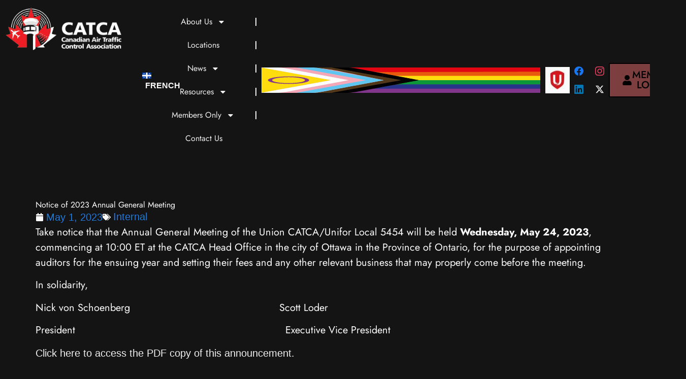

--- FILE ---
content_type: text/html; charset=UTF-8
request_url: https://catca.ca/notice-of-2023-annual-general-meeting/
body_size: 110390
content:
<!doctype html>
<html lang="en-US">
<head>
	<meta charset="UTF-8">
	<meta name="viewport" content="width=device-width, initial-scale=1">
	<link rel="profile" href="https://gmpg.org/xfn/11">
	<!-- Manifest added by SuperPWA - Progressive Web Apps Plugin For WordPress -->
<link rel="manifest" href="/superpwa-manifest.json">
<link rel="prefetch" href="/superpwa-manifest.json">
<meta name="theme-color" content="#333333">
<meta name="mobile-web-app-capable" content="yes">
<meta name="apple-touch-fullscreen" content="yes">
<meta name="apple-mobile-web-app-title" content="CATCA - Canadian Air Traffic Control Association - The Voice of Canada&#039;s Air Traffic Controllers">
<meta name="application-name" content="CATCA - Canadian Air Traffic Control Association - The Voice of Canada&#039;s Air Traffic Controllers">
<meta name="apple-mobile-web-app-capable" content="yes">
<meta name="apple-mobile-web-app-status-bar-style" content="default">
<link rel="apple-touch-icon"  href="https://catca.ca/wp-content/uploads/2024/04/download-192.png">
<link rel="apple-touch-icon" sizes="192x192" href="https://catca.ca/wp-content/uploads/2024/04/download-192.png">
<link rel="apple-touch-startup-image" media="screen and (device-width: 320px) and (device-height: 568px) and (-webkit-device-pixel-ratio: 2) and (orientation: landscape)" href="http://catca.ca/wp-content/uploads/superpwa-splashIcons/super_splash_screens/icon_1136x640.png"/>
<link rel="apple-touch-startup-image" media="screen and (device-width: 320px) and (device-height: 568px) and (-webkit-device-pixel-ratio: 2) and (orientation: portrait)" href="http://catca.ca/wp-content/uploads/superpwa-splashIcons/super_splash_screens/icon_640x1136.png"/>
<link rel="apple-touch-startup-image" media="screen and (device-width: 414px) and (device-height: 896px) and (-webkit-device-pixel-ratio: 3) and (orientation: landscape)" href="http://catca.ca/wp-content/uploads/superpwa-splashIcons/super_splash_screens/icon_2688x1242.png"/>
<link rel="apple-touch-startup-image" media="screen and (device-width: 414px) and (device-height: 896px) and (-webkit-device-pixel-ratio: 2) and (orientation: landscape)" href="http://catca.ca/wp-content/uploads/superpwa-splashIcons/super_splash_screens/icon_1792x828.png"/>
<link rel="apple-touch-startup-image" media="screen and (device-width: 375px) and (device-height: 812px) and (-webkit-device-pixel-ratio: 3) and (orientation: portrait)" href="http://catca.ca/wp-content/uploads/superpwa-splashIcons/super_splash_screens/icon_1125x2436.png"/>
<link rel="apple-touch-startup-image" media="screen and (device-width: 414px) and (device-height: 896px) and (-webkit-device-pixel-ratio: 2) and (orientation: portrait)" href="http://catca.ca/wp-content/uploads/superpwa-splashIcons/super_splash_screens/icon_828x1792.png"/>
<link rel="apple-touch-startup-image" media="screen and (device-width: 375px) and (device-height: 812px) and (-webkit-device-pixel-ratio: 3) and (orientation: landscape)" href="http://catca.ca/wp-content/uploads/superpwa-splashIcons/super_splash_screens/icon_2436x1125.png"/>
<link rel="apple-touch-startup-image" media="screen and (device-width: 414px) and (device-height: 736px) and (-webkit-device-pixel-ratio: 3) and (orientation: portrait)" href="http://catca.ca/wp-content/uploads/superpwa-splashIcons/super_splash_screens/icon_1242x2208.png"/>
<link rel="apple-touch-startup-image" media="screen and (device-width: 414px) and (device-height: 736px) and (-webkit-device-pixel-ratio: 3) and (orientation: landscape)" href="http://catca.ca/wp-content/uploads/superpwa-splashIcons/super_splash_screens/icon_2208x1242.png"/>
<link rel="apple-touch-startup-image" media="screen and (device-width: 375px) and (device-height: 667px) and (-webkit-device-pixel-ratio: 2) and (orientation: landscape)" href="http://catca.ca/wp-content/uploads/superpwa-splashIcons/super_splash_screens/icon_1334x750.png"/>
<link rel="apple-touch-startup-image" media="screen and (device-width: 375px) and (device-height: 667px) and (-webkit-device-pixel-ratio: 2) and (orientation: portrait)" href="http://catca.ca/wp-content/uploads/superpwa-splashIcons/super_splash_screens/icon_750x1334.png"/>
<link rel="apple-touch-startup-image" media="screen and (device-width: 1024px) and (device-height: 1366px) and (-webkit-device-pixel-ratio: 2) and (orientation: landscape)" href="http://catca.ca/wp-content/uploads/superpwa-splashIcons/super_splash_screens/icon_2732x2048.png"/>
<link rel="apple-touch-startup-image" media="screen and (device-width: 1024px) and (device-height: 1366px) and (-webkit-device-pixel-ratio: 2) and (orientation: portrait)" href="http://catca.ca/wp-content/uploads/superpwa-splashIcons/super_splash_screens/icon_2048x2732.png"/>
<link rel="apple-touch-startup-image" media="screen and (device-width: 834px) and (device-height: 1194px) and (-webkit-device-pixel-ratio: 2) and (orientation: landscape)" href="http://catca.ca/wp-content/uploads/superpwa-splashIcons/super_splash_screens/icon_2388x1668.png"/>
<link rel="apple-touch-startup-image" media="screen and (device-width: 834px) and (device-height: 1194px) and (-webkit-device-pixel-ratio: 2) and (orientation: portrait)" href="http://catca.ca/wp-content/uploads/superpwa-splashIcons/super_splash_screens/icon_1668x2388.png"/>
<link rel="apple-touch-startup-image" media="screen and (device-width: 834px) and (device-height: 1112px) and (-webkit-device-pixel-ratio: 2) and (orientation: landscape)" href="http://catca.ca/wp-content/uploads/superpwa-splashIcons/super_splash_screens/icon_2224x1668.png"/>
<link rel="apple-touch-startup-image" media="screen and (device-width: 414px) and (device-height: 896px) and (-webkit-device-pixel-ratio: 3) and (orientation: portrait)" href="http://catca.ca/wp-content/uploads/superpwa-splashIcons/super_splash_screens/icon_1242x2688.png"/>
<link rel="apple-touch-startup-image" media="screen and (device-width: 834px) and (device-height: 1112px) and (-webkit-device-pixel-ratio: 2) and (orientation: portrait)" href="http://catca.ca/wp-content/uploads/superpwa-splashIcons/super_splash_screens/icon_1668x2224.png"/>
<link rel="apple-touch-startup-image" media="screen and (device-width: 768px) and (device-height: 1024px) and (-webkit-device-pixel-ratio: 2) and (orientation: portrait)" href="http://catca.ca/wp-content/uploads/superpwa-splashIcons/super_splash_screens/icon_1536x2048.png"/>
<link rel="apple-touch-startup-image" media="screen and (device-width: 768px) and (device-height: 1024px) and (-webkit-device-pixel-ratio: 2) and (orientation: landscape)" href="http://catca.ca/wp-content/uploads/superpwa-splashIcons/super_splash_screens/icon_2048x1536.png"/>
<link rel="apple-touch-startup-image" media="screen and (device-width: 390px) and (device-height: 844px) and (-webkit-device-pixel-ratio: 3) and (orientation: portrait)" href="http://catca.ca/wp-content/uploads/superpwa-splashIcons/super_splash_screens/icon_1170x2532.png"/>
<link rel="apple-touch-startup-image" media="screen and (device-width: 844px) and (device-height: 390px) and (-webkit-device-pixel-ratio: 3) and (orientation: landscape)" href="http://catca.ca/wp-content/uploads/superpwa-splashIcons/super_splash_screens/icon_2532x1170.png"/>
<link rel="apple-touch-startup-image" media="screen and (device-width: 926px) and (device-height: 428px) and (-webkit-device-pixel-ratio: 3) and (orientation: landscape)" href="http://catca.ca/wp-content/uploads/superpwa-splashIcons/super_splash_screens/icon_2778x1284.png"/>
<link rel="apple-touch-startup-image" media="screen and (device-width: 428px) and (device-height: 926px) and (-webkit-device-pixel-ratio: 3) and (orientation: portrait)" href="http://catca.ca/wp-content/uploads/superpwa-splashIcons/super_splash_screens/icon_2532x1170.png"/>
<link rel="apple-touch-startup-image" media="screen and (device-width: 852px) and (device-height: 393px) and (-webkit-device-pixel-ratio: 3) and (orientation: landscape)" href="http://catca.ca/wp-content/uploads/superpwa-splashIcons/super_splash_screens/icon_2556x1179.png"/>
<link rel="apple-touch-startup-image" media="screen and (device-width: 393px) and (device-height: 852px) and (-webkit-device-pixel-ratio: 3) and (orientation: portrait)" href="http://catca.ca/wp-content/uploads/superpwa-splashIcons/super_splash_screens/icon_1179x2556.png"/>
<link rel="apple-touch-startup-image" media="screen and (device-width: 932px) and (device-height: 430px) and (-webkit-device-pixel-ratio: 3) and (orientation: landscape)" href="http://catca.ca/wp-content/uploads/superpwa-splashIcons/super_splash_screens/icon_2796x1290.png"/>
<link rel="apple-touch-startup-image" media="screen and (device-width: 430px) and (device-height: 932px) and (-webkit-device-pixel-ratio: 3) and (orientation: portrait)" href="http://catca.ca/wp-content/uploads/superpwa-splashIcons/super_splash_screens/icon_1290x2796.png"/>
<!-- / SuperPWA.com -->
<title>Notice of 2023 Annual General Meeting &#8211; CATCA &#8211; Canadian Air Traffic Control Association &#8211; The Voice of Canada&#039;s Air Traffic Controllers</title>
<meta name='robots' content='max-image-preview:large' />
<link rel="alternate" hreflang="en" href="https://catca.ca/notice-of-2023-annual-general-meeting/" />
<link rel="alternate" hreflang="x-default" href="https://catca.ca/notice-of-2023-annual-general-meeting/" />
<link rel='dns-prefetch' href='//use.fontawesome.com' />
<link rel="alternate" type="application/rss+xml" title="CATCA - Canadian Air Traffic Control Association - The Voice of Canada&#039;s Air Traffic Controllers &raquo; Feed" href="https://catca.ca/feed/" />
<link rel="alternate" type="application/rss+xml" title="CATCA - Canadian Air Traffic Control Association - The Voice of Canada&#039;s Air Traffic Controllers &raquo; Comments Feed" href="https://catca.ca/comments/feed/" />
<link rel="alternate" title="oEmbed (JSON)" type="application/json+oembed" href="https://catca.ca/wp-json/oembed/1.0/embed?url=https%3A%2F%2Fcatca.ca%2Fnotice-of-2023-annual-general-meeting%2F" />
<link rel="alternate" title="oEmbed (XML)" type="text/xml+oembed" href="https://catca.ca/wp-json/oembed/1.0/embed?url=https%3A%2F%2Fcatca.ca%2Fnotice-of-2023-annual-general-meeting%2F&#038;format=xml" />
		<style>
			.lazyload,
			.lazyloading {
				max-width: 100%;
			}
		</style>
		<style id='wp-img-auto-sizes-contain-inline-css'>
img:is([sizes=auto i],[sizes^="auto," i]){contain-intrinsic-size:3000px 1500px}
/*# sourceURL=wp-img-auto-sizes-contain-inline-css */
</style>

<style id='wp-emoji-styles-inline-css'>

	img.wp-smiley, img.emoji {
		display: inline !important;
		border: none !important;
		box-shadow: none !important;
		height: 1em !important;
		width: 1em !important;
		margin: 0 0.07em !important;
		vertical-align: -0.1em !important;
		background: none !important;
		padding: 0 !important;
	}
/*# sourceURL=wp-emoji-styles-inline-css */
</style>
<link rel='stylesheet' id='wp-block-library-css' href='https://catca.ca/wp-includes/css/dist/block-library/style.min.css?ver=6.9' media='all' />
<style id='font-awesome-svg-styles-default-inline-css'>
.svg-inline--fa {
  display: inline-block;
  height: 1em;
  overflow: visible;
  vertical-align: -.125em;
}
/*# sourceURL=font-awesome-svg-styles-default-inline-css */
</style>
<link rel='stylesheet' id='font-awesome-svg-styles-css' href='https://catca.ca/wp-content/uploads/font-awesome/v6.5.2/css/svg-with-js.css' media='all' />
<style id='font-awesome-svg-styles-inline-css'>
   .wp-block-font-awesome-icon svg::before,
   .wp-rich-text-font-awesome-icon svg::before {content: unset;}
/*# sourceURL=font-awesome-svg-styles-inline-css */
</style>
<style id='global-styles-inline-css'>
:root{--wp--preset--aspect-ratio--square: 1;--wp--preset--aspect-ratio--4-3: 4/3;--wp--preset--aspect-ratio--3-4: 3/4;--wp--preset--aspect-ratio--3-2: 3/2;--wp--preset--aspect-ratio--2-3: 2/3;--wp--preset--aspect-ratio--16-9: 16/9;--wp--preset--aspect-ratio--9-16: 9/16;--wp--preset--color--black: #000000;--wp--preset--color--cyan-bluish-gray: #abb8c3;--wp--preset--color--white: #ffffff;--wp--preset--color--pale-pink: #f78da7;--wp--preset--color--vivid-red: #cf2e2e;--wp--preset--color--luminous-vivid-orange: #ff6900;--wp--preset--color--luminous-vivid-amber: #fcb900;--wp--preset--color--light-green-cyan: #7bdcb5;--wp--preset--color--vivid-green-cyan: #00d084;--wp--preset--color--pale-cyan-blue: #8ed1fc;--wp--preset--color--vivid-cyan-blue: #0693e3;--wp--preset--color--vivid-purple: #9b51e0;--wp--preset--gradient--vivid-cyan-blue-to-vivid-purple: linear-gradient(135deg,rgb(6,147,227) 0%,rgb(155,81,224) 100%);--wp--preset--gradient--light-green-cyan-to-vivid-green-cyan: linear-gradient(135deg,rgb(122,220,180) 0%,rgb(0,208,130) 100%);--wp--preset--gradient--luminous-vivid-amber-to-luminous-vivid-orange: linear-gradient(135deg,rgb(252,185,0) 0%,rgb(255,105,0) 100%);--wp--preset--gradient--luminous-vivid-orange-to-vivid-red: linear-gradient(135deg,rgb(255,105,0) 0%,rgb(207,46,46) 100%);--wp--preset--gradient--very-light-gray-to-cyan-bluish-gray: linear-gradient(135deg,rgb(238,238,238) 0%,rgb(169,184,195) 100%);--wp--preset--gradient--cool-to-warm-spectrum: linear-gradient(135deg,rgb(74,234,220) 0%,rgb(151,120,209) 20%,rgb(207,42,186) 40%,rgb(238,44,130) 60%,rgb(251,105,98) 80%,rgb(254,248,76) 100%);--wp--preset--gradient--blush-light-purple: linear-gradient(135deg,rgb(255,206,236) 0%,rgb(152,150,240) 100%);--wp--preset--gradient--blush-bordeaux: linear-gradient(135deg,rgb(254,205,165) 0%,rgb(254,45,45) 50%,rgb(107,0,62) 100%);--wp--preset--gradient--luminous-dusk: linear-gradient(135deg,rgb(255,203,112) 0%,rgb(199,81,192) 50%,rgb(65,88,208) 100%);--wp--preset--gradient--pale-ocean: linear-gradient(135deg,rgb(255,245,203) 0%,rgb(182,227,212) 50%,rgb(51,167,181) 100%);--wp--preset--gradient--electric-grass: linear-gradient(135deg,rgb(202,248,128) 0%,rgb(113,206,126) 100%);--wp--preset--gradient--midnight: linear-gradient(135deg,rgb(2,3,129) 0%,rgb(40,116,252) 100%);--wp--preset--font-size--small: 13px;--wp--preset--font-size--medium: 20px;--wp--preset--font-size--large: 36px;--wp--preset--font-size--x-large: 42px;--wp--preset--spacing--20: 0.44rem;--wp--preset--spacing--30: 0.67rem;--wp--preset--spacing--40: 1rem;--wp--preset--spacing--50: 1.5rem;--wp--preset--spacing--60: 2.25rem;--wp--preset--spacing--70: 3.38rem;--wp--preset--spacing--80: 5.06rem;--wp--preset--shadow--natural: 6px 6px 9px rgba(0, 0, 0, 0.2);--wp--preset--shadow--deep: 12px 12px 50px rgba(0, 0, 0, 0.4);--wp--preset--shadow--sharp: 6px 6px 0px rgba(0, 0, 0, 0.2);--wp--preset--shadow--outlined: 6px 6px 0px -3px rgb(255, 255, 255), 6px 6px rgb(0, 0, 0);--wp--preset--shadow--crisp: 6px 6px 0px rgb(0, 0, 0);}:root { --wp--style--global--content-size: 800px;--wp--style--global--wide-size: 1200px; }:where(body) { margin: 0; }.wp-site-blocks > .alignleft { float: left; margin-right: 2em; }.wp-site-blocks > .alignright { float: right; margin-left: 2em; }.wp-site-blocks > .aligncenter { justify-content: center; margin-left: auto; margin-right: auto; }:where(.wp-site-blocks) > * { margin-block-start: 24px; margin-block-end: 0; }:where(.wp-site-blocks) > :first-child { margin-block-start: 0; }:where(.wp-site-blocks) > :last-child { margin-block-end: 0; }:root { --wp--style--block-gap: 24px; }:root :where(.is-layout-flow) > :first-child{margin-block-start: 0;}:root :where(.is-layout-flow) > :last-child{margin-block-end: 0;}:root :where(.is-layout-flow) > *{margin-block-start: 24px;margin-block-end: 0;}:root :where(.is-layout-constrained) > :first-child{margin-block-start: 0;}:root :where(.is-layout-constrained) > :last-child{margin-block-end: 0;}:root :where(.is-layout-constrained) > *{margin-block-start: 24px;margin-block-end: 0;}:root :where(.is-layout-flex){gap: 24px;}:root :where(.is-layout-grid){gap: 24px;}.is-layout-flow > .alignleft{float: left;margin-inline-start: 0;margin-inline-end: 2em;}.is-layout-flow > .alignright{float: right;margin-inline-start: 2em;margin-inline-end: 0;}.is-layout-flow > .aligncenter{margin-left: auto !important;margin-right: auto !important;}.is-layout-constrained > .alignleft{float: left;margin-inline-start: 0;margin-inline-end: 2em;}.is-layout-constrained > .alignright{float: right;margin-inline-start: 2em;margin-inline-end: 0;}.is-layout-constrained > .aligncenter{margin-left: auto !important;margin-right: auto !important;}.is-layout-constrained > :where(:not(.alignleft):not(.alignright):not(.alignfull)){max-width: var(--wp--style--global--content-size);margin-left: auto !important;margin-right: auto !important;}.is-layout-constrained > .alignwide{max-width: var(--wp--style--global--wide-size);}body .is-layout-flex{display: flex;}.is-layout-flex{flex-wrap: wrap;align-items: center;}.is-layout-flex > :is(*, div){margin: 0;}body .is-layout-grid{display: grid;}.is-layout-grid > :is(*, div){margin: 0;}body{padding-top: 0px;padding-right: 0px;padding-bottom: 0px;padding-left: 0px;}a:where(:not(.wp-element-button)){text-decoration: underline;}:root :where(.wp-element-button, .wp-block-button__link){background-color: #32373c;border-width: 0;color: #fff;font-family: inherit;font-size: inherit;font-style: inherit;font-weight: inherit;letter-spacing: inherit;line-height: inherit;padding-top: calc(0.667em + 2px);padding-right: calc(1.333em + 2px);padding-bottom: calc(0.667em + 2px);padding-left: calc(1.333em + 2px);text-decoration: none;text-transform: inherit;}.has-black-color{color: var(--wp--preset--color--black) !important;}.has-cyan-bluish-gray-color{color: var(--wp--preset--color--cyan-bluish-gray) !important;}.has-white-color{color: var(--wp--preset--color--white) !important;}.has-pale-pink-color{color: var(--wp--preset--color--pale-pink) !important;}.has-vivid-red-color{color: var(--wp--preset--color--vivid-red) !important;}.has-luminous-vivid-orange-color{color: var(--wp--preset--color--luminous-vivid-orange) !important;}.has-luminous-vivid-amber-color{color: var(--wp--preset--color--luminous-vivid-amber) !important;}.has-light-green-cyan-color{color: var(--wp--preset--color--light-green-cyan) !important;}.has-vivid-green-cyan-color{color: var(--wp--preset--color--vivid-green-cyan) !important;}.has-pale-cyan-blue-color{color: var(--wp--preset--color--pale-cyan-blue) !important;}.has-vivid-cyan-blue-color{color: var(--wp--preset--color--vivid-cyan-blue) !important;}.has-vivid-purple-color{color: var(--wp--preset--color--vivid-purple) !important;}.has-black-background-color{background-color: var(--wp--preset--color--black) !important;}.has-cyan-bluish-gray-background-color{background-color: var(--wp--preset--color--cyan-bluish-gray) !important;}.has-white-background-color{background-color: var(--wp--preset--color--white) !important;}.has-pale-pink-background-color{background-color: var(--wp--preset--color--pale-pink) !important;}.has-vivid-red-background-color{background-color: var(--wp--preset--color--vivid-red) !important;}.has-luminous-vivid-orange-background-color{background-color: var(--wp--preset--color--luminous-vivid-orange) !important;}.has-luminous-vivid-amber-background-color{background-color: var(--wp--preset--color--luminous-vivid-amber) !important;}.has-light-green-cyan-background-color{background-color: var(--wp--preset--color--light-green-cyan) !important;}.has-vivid-green-cyan-background-color{background-color: var(--wp--preset--color--vivid-green-cyan) !important;}.has-pale-cyan-blue-background-color{background-color: var(--wp--preset--color--pale-cyan-blue) !important;}.has-vivid-cyan-blue-background-color{background-color: var(--wp--preset--color--vivid-cyan-blue) !important;}.has-vivid-purple-background-color{background-color: var(--wp--preset--color--vivid-purple) !important;}.has-black-border-color{border-color: var(--wp--preset--color--black) !important;}.has-cyan-bluish-gray-border-color{border-color: var(--wp--preset--color--cyan-bluish-gray) !important;}.has-white-border-color{border-color: var(--wp--preset--color--white) !important;}.has-pale-pink-border-color{border-color: var(--wp--preset--color--pale-pink) !important;}.has-vivid-red-border-color{border-color: var(--wp--preset--color--vivid-red) !important;}.has-luminous-vivid-orange-border-color{border-color: var(--wp--preset--color--luminous-vivid-orange) !important;}.has-luminous-vivid-amber-border-color{border-color: var(--wp--preset--color--luminous-vivid-amber) !important;}.has-light-green-cyan-border-color{border-color: var(--wp--preset--color--light-green-cyan) !important;}.has-vivid-green-cyan-border-color{border-color: var(--wp--preset--color--vivid-green-cyan) !important;}.has-pale-cyan-blue-border-color{border-color: var(--wp--preset--color--pale-cyan-blue) !important;}.has-vivid-cyan-blue-border-color{border-color: var(--wp--preset--color--vivid-cyan-blue) !important;}.has-vivid-purple-border-color{border-color: var(--wp--preset--color--vivid-purple) !important;}.has-vivid-cyan-blue-to-vivid-purple-gradient-background{background: var(--wp--preset--gradient--vivid-cyan-blue-to-vivid-purple) !important;}.has-light-green-cyan-to-vivid-green-cyan-gradient-background{background: var(--wp--preset--gradient--light-green-cyan-to-vivid-green-cyan) !important;}.has-luminous-vivid-amber-to-luminous-vivid-orange-gradient-background{background: var(--wp--preset--gradient--luminous-vivid-amber-to-luminous-vivid-orange) !important;}.has-luminous-vivid-orange-to-vivid-red-gradient-background{background: var(--wp--preset--gradient--luminous-vivid-orange-to-vivid-red) !important;}.has-very-light-gray-to-cyan-bluish-gray-gradient-background{background: var(--wp--preset--gradient--very-light-gray-to-cyan-bluish-gray) !important;}.has-cool-to-warm-spectrum-gradient-background{background: var(--wp--preset--gradient--cool-to-warm-spectrum) !important;}.has-blush-light-purple-gradient-background{background: var(--wp--preset--gradient--blush-light-purple) !important;}.has-blush-bordeaux-gradient-background{background: var(--wp--preset--gradient--blush-bordeaux) !important;}.has-luminous-dusk-gradient-background{background: var(--wp--preset--gradient--luminous-dusk) !important;}.has-pale-ocean-gradient-background{background: var(--wp--preset--gradient--pale-ocean) !important;}.has-electric-grass-gradient-background{background: var(--wp--preset--gradient--electric-grass) !important;}.has-midnight-gradient-background{background: var(--wp--preset--gradient--midnight) !important;}.has-small-font-size{font-size: var(--wp--preset--font-size--small) !important;}.has-medium-font-size{font-size: var(--wp--preset--font-size--medium) !important;}.has-large-font-size{font-size: var(--wp--preset--font-size--large) !important;}.has-x-large-font-size{font-size: var(--wp--preset--font-size--x-large) !important;}
:root :where(.wp-block-pullquote){font-size: 1.5em;line-height: 1.6;}
/*# sourceURL=global-styles-inline-css */
</style>
<link rel='stylesheet' id='menu-image-css' href='https://catca.ca/wp-content/plugins/menu-image/includes/css/menu-image.css?ver=3.13' media='all' />
<link rel='stylesheet' id='dashicons-css' href='https://catca.ca/wp-includes/css/dashicons.min.css?ver=6.9' media='all' />
<link rel='stylesheet' id='wpml-legacy-horizontal-list-0-css' href='https://catca.ca/wp-content/plugins/sitepress-multilingual-cms/templates/language-switchers/legacy-list-horizontal/style.min.css?ver=1' media='all' />
<link rel='stylesheet' id='wpml-menu-item-0-css' href='https://catca.ca/wp-content/plugins/sitepress-multilingual-cms/templates/language-switchers/menu-item/style.min.css?ver=1' media='all' />
<style id='wpml-menu-item-0-inline-css'>
.wpml-ls-display { text-transform: uppercase; font-size: 16px; font-weight: bold; color: #FFF; } .wpml-ls-display:hover { color: var(--e-global-color-accent); }
/*# sourceURL=wpml-menu-item-0-inline-css */
</style>
<link rel='stylesheet' id='hello-elementor-css' href='https://catca.ca/wp-content/themes/hello-elementor/assets/css/reset.css?ver=3.4.5' media='all' />
<link rel='stylesheet' id='hello-elementor-theme-style-css' href='https://catca.ca/wp-content/themes/hello-elementor/assets/css/theme.css?ver=3.4.5' media='all' />
<link rel='stylesheet' id='hello-elementor-header-footer-css' href='https://catca.ca/wp-content/themes/hello-elementor/assets/css/header-footer.css?ver=3.4.5' media='all' />
<link rel='stylesheet' id='elementor-frontend-css' href='https://catca.ca/wp-content/plugins/elementor/assets/css/frontend.min.css?ver=3.34.1' media='all' />
<link rel='stylesheet' id='elementor-post-25139-css' href='https://catca.ca/wp-content/uploads/elementor/css/post-25139.css?ver=1768468131' media='all' />
<link rel='stylesheet' id='font-awesome-official-css' href='https://use.fontawesome.com/releases/v6.5.2/css/all.css' media='all' integrity="sha384-PPIZEGYM1v8zp5Py7UjFb79S58UeqCL9pYVnVPURKEqvioPROaVAJKKLzvH2rDnI" crossorigin="anonymous" />
<link rel='stylesheet' id='widget-image-css' href='https://catca.ca/wp-content/plugins/elementor/assets/css/widget-image.min.css?ver=3.34.1' media='all' />
<link rel='stylesheet' id='widget-nav-menu-css' href='https://catca.ca/wp-content/plugins/elementor-pro/assets/css/widget-nav-menu.min.css?ver=3.34.0' media='all' />
<link rel='stylesheet' id='widget-social-icons-css' href='https://catca.ca/wp-content/plugins/elementor/assets/css/widget-social-icons.min.css?ver=3.34.1' media='all' />
<link rel='stylesheet' id='e-apple-webkit-css' href='https://catca.ca/wp-content/plugins/elementor/assets/css/conditionals/apple-webkit.min.css?ver=3.34.1' media='all' />
<link rel='stylesheet' id='e-sticky-css' href='https://catca.ca/wp-content/plugins/elementor-pro/assets/css/modules/sticky.min.css?ver=3.34.0' media='all' />
<link rel='stylesheet' id='widget-heading-css' href='https://catca.ca/wp-content/plugins/elementor/assets/css/widget-heading.min.css?ver=3.34.1' media='all' />
<link rel='stylesheet' id='widget-post-info-css' href='https://catca.ca/wp-content/plugins/elementor-pro/assets/css/widget-post-info.min.css?ver=3.34.0' media='all' />
<link rel='stylesheet' id='widget-icon-list-css' href='https://catca.ca/wp-content/plugins/elementor/assets/css/widget-icon-list.min.css?ver=3.34.1' media='all' />
<link rel='stylesheet' id='elementor-post-25193-css' href='https://catca.ca/wp-content/uploads/elementor/css/post-25193.css?ver=1768468132' media='all' />
<link rel='stylesheet' id='elementor-post-25191-css' href='https://catca.ca/wp-content/uploads/elementor/css/post-25191.css?ver=1768468132' media='all' />
<link rel='stylesheet' id='elementor-post-25173-css' href='https://catca.ca/wp-content/uploads/elementor/css/post-25173.css?ver=1768468589' media='all' />
<link rel='stylesheet' id='tablepress-default-css' href='https://catca.ca/wp-content/tablepress-combined.min.css?ver=42' media='all' />
<link rel='stylesheet' id='u365_frontend_fontawesome-css' href='https://catca.ca/wp-content/plugins/u365-members-portal/frontend/css/fontawesome.min.css?ver=1763629784' media='all' />
<link rel='stylesheet' id='u365_frontend_style-css' href='https://catca.ca/wp-content/plugins/u365-members-portal/frontend/css/frontend.css?ver=1763629784' media='all' />
<link rel='stylesheet' id='u365_frontend_select2_style-css' href='https://catca.ca/wp-content/plugins/u365-members-portal/shared/css/select2.min.css?ver=1763629784' media='all' />
<link rel='stylesheet' id='hello-elementor-child-style-css' href='https://catca.ca/wp-content/themes/hello-theme-child-master/style.css?ver=2.0.0' media='all' />
<link rel='stylesheet' id='eael-general-css' href='https://catca.ca/wp-content/plugins/essential-addons-for-elementor-lite/assets/front-end/css/view/general.min.css?ver=6.5.7' media='all' />
<link rel='stylesheet' id='font-awesome-official-v4shim-css' href='https://use.fontawesome.com/releases/v6.5.2/css/v4-shims.css' media='all' integrity="sha384-XyvK/kKwgVW+fuRkusfLgfhAMuaxLPSOY8W7wj8tUkf0Nr2WGHniPmpdu+cmPS5n" crossorigin="anonymous" />
<link rel='stylesheet' id='elementor-gf-local-jost-css' href='https://catca.ca/wp-content/uploads/elementor/google-fonts/css/jost.css?ver=1742290284' media='all' />
<link rel='stylesheet' id='elementor-gf-local-roboto-css' href='https://catca.ca/wp-content/uploads/elementor/google-fonts/css/roboto.css?ver=1742290308' media='all' />
<link rel='stylesheet' id='elementor-icons-icomoon-css' href='https://catca.ca/wp-content/uploads/elementor/custom-icons/icomoon/style.css?ver=1.0.0' media='all' />
<script id="wpml-cookie-js-extra">
var wpml_cookies = {"wp-wpml_current_language":{"value":"en","expires":1,"path":"/"}};
var wpml_cookies = {"wp-wpml_current_language":{"value":"en","expires":1,"path":"/"}};
//# sourceURL=wpml-cookie-js-extra
</script>
<script src="https://catca.ca/wp-content/plugins/sitepress-multilingual-cms/res/js/cookies/language-cookie.js?ver=486900" id="wpml-cookie-js" defer data-wp-strategy="defer"></script>
<script src="https://catca.ca/wp-includes/js/jquery/jquery.min.js?ver=3.7.1" id="jquery-core-js"></script>
<script src="https://catca.ca/wp-includes/js/jquery/jquery-migrate.min.js?ver=3.4.1" id="jquery-migrate-js"></script>
<script src="https://catca.ca/wp-content/plugins/u365-members-portal/frontend/js/frontend.js?ver=1763629784" id="u365_frontend_script-js"></script>
<script src="https://catca.ca/wp-content/plugins/u365-members-portal/shared/js/select2.min.js?ver=1763629784" id="u365_frontend_select2_script-js"></script>
<script src="https://catca.ca/wp-content/plugins/u365-members-portal/shared/js/qrcode.min.js?ver=1763629784" id="u365_frontend_qrcode_script-js"></script>
<link rel="https://api.w.org/" href="https://catca.ca/wp-json/" /><link rel="alternate" title="JSON" type="application/json" href="https://catca.ca/wp-json/wp/v2/posts/14654" /><link rel="EditURI" type="application/rsd+xml" title="RSD" href="https://catca.ca/xmlrpc.php?rsd" />
<meta name="generator" content="WordPress 6.9" />
<link rel='shortlink' href='https://catca.ca/?p=14654' />
<meta name="generator" content="WPML ver:4.8.6 stt:1,4;" />
		<script>
			document.documentElement.className = document.documentElement.className.replace('no-js', 'js');
		</script>
				<style>
			.no-js img.lazyload {
				display: none;
			}

			figure.wp-block-image img.lazyloading {
				min-width: 150px;
			}

			.lazyload,
			.lazyloading {
				--smush-placeholder-width: 100px;
				--smush-placeholder-aspect-ratio: 1/1;
				width: var(--smush-image-width, var(--smush-placeholder-width)) !important;
				aspect-ratio: var(--smush-image-aspect-ratio, var(--smush-placeholder-aspect-ratio)) !important;
			}

						.lazyload, .lazyloading {
				opacity: 0;
			}

			.lazyloaded {
				opacity: 1;
				transition: opacity 400ms;
				transition-delay: 0ms;
			}

					</style>
		<meta name="generator" content="Elementor 3.34.1; features: e_font_icon_svg, additional_custom_breakpoints; settings: css_print_method-external, google_font-enabled, font_display-swap">
                <meta property="og:title" content="Notice of 2023 Annual General Meeting"/>
                <meta property="twitter:title" content="Notice of 2023 Annual General Meeting"/>
                <meta property="og:url" content="https://catca.ca/notice-of-2023-annual-general-meeting/"/>
                <meta property="twitter:url" content="https://catca.ca/notice-of-2023-annual-general-meeting/"/>
                                
            			<style>
				.e-con.e-parent:nth-of-type(n+4):not(.e-lazyloaded):not(.e-no-lazyload),
				.e-con.e-parent:nth-of-type(n+4):not(.e-lazyloaded):not(.e-no-lazyload) * {
					background-image: none !important;
				}
				@media screen and (max-height: 1024px) {
					.e-con.e-parent:nth-of-type(n+3):not(.e-lazyloaded):not(.e-no-lazyload),
					.e-con.e-parent:nth-of-type(n+3):not(.e-lazyloaded):not(.e-no-lazyload) * {
						background-image: none !important;
					}
				}
				@media screen and (max-height: 640px) {
					.e-con.e-parent:nth-of-type(n+2):not(.e-lazyloaded):not(.e-no-lazyload),
					.e-con.e-parent:nth-of-type(n+2):not(.e-lazyloaded):not(.e-no-lazyload) * {
						background-image: none !important;
					}
				}
			</style>
			<link rel="icon" href="https://catca.ca/wp-content/uploads/2024/04/download-1-150x150.png" sizes="32x32" />
<link rel="icon" href="https://catca.ca/wp-content/uploads/2024/04/download-1.png" sizes="192x192" />
<meta name="msapplication-TileImage" content="https://catca.ca/wp-content/uploads/2024/04/download-1.png" />
		<style id="wp-custom-css">
			/* Base link style */
a,
a:visited {
  color: #0000ee;
  text-decoration: underline;
}

/* Hover: muted red, override inline color */
a:hover,
a:focus {
  color: #cc4d4d !important;  /* muted red */
  text-decoration: underline;
}
		</style>
		</head>
<body class="wp-singular post-template-default single single-post postid-14654 single-format-standard wp-custom-logo wp-embed-responsive wp-theme-hello-elementor wp-child-theme-hello-theme-child-master hello-elementor-default elementor-default elementor-kit-25139 elementor-page-25173">


<a class="skip-link screen-reader-text" href="#content">Skip to content</a>

		<header data-elementor-type="header" data-elementor-id="25193" class="elementor elementor-25193 elementor-location-header" data-elementor-post-type="elementor_library">
			<header class="elementor-element elementor-element-3f211f12 e-con-full elementor-hidden-tablet elementor-hidden-mobile e-flex e-con e-parent" data-id="3f211f12" data-element_type="container" data-settings="{&quot;background_background&quot;:&quot;classic&quot;}">
		<header class="elementor-element elementor-element-54dc8deb elementor-hidden-mobile e-flex e-con-boxed e-con e-child" data-id="54dc8deb" data-element_type="container" data-settings="{&quot;sticky&quot;:&quot;top&quot;,&quot;sticky_parent&quot;:&quot;yes&quot;,&quot;sticky_on&quot;:[&quot;desktop&quot;,&quot;tablet&quot;,&quot;mobile&quot;],&quot;sticky_offset&quot;:0,&quot;sticky_effects_offset&quot;:0,&quot;sticky_anchor_link_offset&quot;:0}">
					<div class="e-con-inner">
				<div class="elementor-element elementor-element-1ce28642 pa-display-conditions-yes elementor-align-right elementor-widget elementor-widget-button" data-id="1ce28642" data-element_type="widget" data-settings="{&quot;pa_display_conditions_switcher&quot;:&quot;yes&quot;}" data-widget_type="button.default">
				<div class="elementor-widget-container">
									<div class="elementor-button-wrapper">
					<a class="elementor-button elementor-button-link elementor-size-sm" href="http://catca.ca/member-login/">
						<span class="elementor-button-content-wrapper">
						<span class="elementor-button-icon">
				<svg aria-hidden="true" class="e-font-icon-svg e-fas-user" viewBox="0 0 448 512" xmlns="http://www.w3.org/2000/svg"><path d="M224 256c70.7 0 128-57.3 128-128S294.7 0 224 0 96 57.3 96 128s57.3 128 128 128zm89.6 32h-16.7c-22.2 10.2-46.9 16-72.9 16s-50.6-5.8-72.9-16h-16.7C60.2 288 0 348.2 0 422.4V464c0 26.5 21.5 48 48 48h352c26.5 0 48-21.5 48-48v-41.6c0-74.2-60.2-134.4-134.4-134.4z"></path></svg>			</span>
									<span class="elementor-button-text">Member Login</span>
					</span>
					</a>
				</div>
								</div>
				</div>
				<div class="elementor-element elementor-element-1a09dd3 elementor-widget__width-auto elementor-widget elementor-widget-image" data-id="1a09dd3" data-element_type="widget" data-widget_type="image.default">
				<div class="elementor-widget-container">
																<a href="https://www.unifor.org/">
							<img width="48" height="48" data-src="https://catca.ca/wp-content/uploads/2025/03/unnamed-48x48.jpg" class="attachment-menu-48x48 size-menu-48x48 wp-image-28966 lazyload" alt="unifor logo" data-srcset="https://catca.ca/wp-content/uploads/2025/03/unnamed-48x48.jpg 48w, https://catca.ca/wp-content/uploads/2025/03/unnamed-300x300.jpg 300w, https://catca.ca/wp-content/uploads/2025/03/unnamed-150x150.jpg 150w, https://catca.ca/wp-content/uploads/2025/03/unnamed-768x768.jpg 768w, https://catca.ca/wp-content/uploads/2025/03/unnamed-24x24.jpg 24w, https://catca.ca/wp-content/uploads/2025/03/unnamed-36x36.jpg 36w, https://catca.ca/wp-content/uploads/2025/03/unnamed.jpg 900w" data-sizes="(max-width: 48px) 100vw, 48px" src="[data-uri]" style="--smush-placeholder-width: 48px; --smush-placeholder-aspect-ratio: 48/48;" />								</a>
															</div>
				</div>
				<div class="elementor-element elementor-element-4fa42e3 elementor-widget__width-initial elementor-widget elementor-widget-image" data-id="4fa42e3" data-element_type="widget" data-widget_type="image.default">
				<div class="elementor-widget-container">
																<a href="https://catca.ca/diversity-equity-and-inclusion/">
							<img width="300" height="150" data-src="https://catca.ca/wp-content/uploads/2025/03/Progress-Pride-Flag.svg" class="attachment-medium size-medium wp-image-28961 lazyload" alt="Progress Pride Flag" src="[data-uri]" style="--smush-placeholder-width: 300px; --smush-placeholder-aspect-ratio: 300/150;" />								</a>
															</div>
				</div>
				<div class="elementor-element elementor-element-bb4cbb3 elementor-nav-menu__align-justify elementor-nav-menu--dropdown-mobile elementor-nav-menu--stretch elementor-nav-menu__text-align-center elementor-nav-menu--toggle elementor-nav-menu--burger elementor-widget elementor-widget-nav-menu" data-id="bb4cbb3" data-element_type="widget" data-settings="{&quot;full_width&quot;:&quot;stretch&quot;,&quot;layout&quot;:&quot;horizontal&quot;,&quot;submenu_icon&quot;:{&quot;value&quot;:&quot;&lt;svg aria-hidden=\&quot;true\&quot; class=\&quot;e-font-icon-svg e-fas-caret-down\&quot; viewBox=\&quot;0 0 320 512\&quot; xmlns=\&quot;http:\/\/www.w3.org\/2000\/svg\&quot;&gt;&lt;path d=\&quot;M31.3 192h257.3c17.8 0 26.7 21.5 14.1 34.1L174.1 354.8c-7.8 7.8-20.5 7.8-28.3 0L17.2 226.1C4.6 213.5 13.5 192 31.3 192z\&quot;&gt;&lt;\/path&gt;&lt;\/svg&gt;&quot;,&quot;library&quot;:&quot;fa-solid&quot;},&quot;toggle&quot;:&quot;burger&quot;}" data-widget_type="nav-menu.default">
				<div class="elementor-widget-container">
								<nav aria-label="Menu" class="elementor-nav-menu--main elementor-nav-menu__container elementor-nav-menu--layout-horizontal e--pointer-underline e--animation-fade">
				<ul id="menu-1-bb4cbb3" class="elementor-nav-menu"><li class="menu-item menu-item-type-post_type menu-item-object-page menu-item-has-children menu-item-18"><a href="https://catca.ca/about/" class="elementor-item">About Us</a>
<ul class="sub-menu elementor-nav-menu--dropdown">
	<li class="menu-item menu-item-type-post_type menu-item-object-page menu-item-20"><a href="https://catca.ca/about/" class="elementor-sub-item">About Us</a></li>
	<li class="menu-item menu-item-type-post_type menu-item-object-page menu-item-209"><a href="https://catca.ca/about/who-we-are/" class="elementor-sub-item">Who Are We?</a></li>
</ul>
</li>
<li class="menu-item menu-item-type-post_type menu-item-object-page menu-item-249"><a href="https://catca.ca/branches-facilities/" class="elementor-item">Locations</a></li>
<li class="menu-item menu-item-type-custom menu-item-object-custom menu-item-has-children menu-item-21650"><a href="#" class="elementor-item elementor-item-anchor">News</a>
<ul class="sub-menu elementor-nav-menu--dropdown">
	<li class="menu-item menu-item-type-post_type menu-item-object-page menu-item-21649"><a href="https://catca.ca/news/" class="elementor-sub-item">CATCA INTERNAL NEWS</a></li>
	<li class="menu-item menu-item-type-post_type menu-item-object-page menu-item-28145"><a href="https://catca.ca/news/ifatca-circular/" class="elementor-sub-item">IFATCA CIRCULAR</a></li>
	<li class="menu-item menu-item-type-post_type menu-item-object-page menu-item-21600"><a href="https://catca.ca/news/ifatca/" class="elementor-sub-item">IFATCA MAGAZINE</a></li>
	<li class="menu-item menu-item-type-post_type menu-item-object-page menu-item-26922"><a href="https://catca.ca/news/ifatca-press-releases/" class="elementor-sub-item">IFATCA PRESS RELEASES</a></li>
</ul>
</li>
<li class="menu-item menu-item-type-custom menu-item-object-custom menu-item-has-children menu-item-21437"><a href="#" class="elementor-item elementor-item-anchor">Resources</a>
<ul class="sub-menu elementor-nav-menu--dropdown">
	<li class="menu-item menu-item-type-post_type menu-item-object-page menu-item-21194"><a href="https://catca.ca/arbitration-awards/" class="elementor-sub-item">Arbitration Awards</a></li>
	<li class="menu-item menu-item-type-post_type menu-item-object-page menu-item-21195"><a href="https://catca.ca/scholarships-awards/" class="elementor-sub-item">Scholarships &#038; Awards</a></li>
	<li class="menu-item menu-item-type-post_type menu-item-object-page menu-item-21196"><a href="https://catca.ca/committees/" class="elementor-sub-item">Committees</a></li>
	<li class="menu-item menu-item-type-post_type menu-item-object-page menu-item-21197"><a href="https://catca.ca/benefits-plans/" class="elementor-sub-item">Benefits &#038; Plans</a></li>
	<li class="menu-item menu-item-type-post_type menu-item-object-page menu-item-21198"><a href="https://catca.ca/membership-card/" class="elementor-sub-item">Membership Card</a></li>
</ul>
</li>
<li class="menu-item menu-item-type-post_type menu-item-object-page menu-item-has-children menu-item-18866"><a href="https://catca.ca/members-portal/" class="elementor-item">Members Only</a>
<ul class="sub-menu elementor-nav-menu--dropdown">
	<li class="menu-item menu-item-type-post_type menu-item-object-page menu-item-17953"><a href="https://catca.ca/members-portal/collective-agreement/" class="elementor-sub-item">Collective Agreement</a></li>
	<li class="menu-item menu-item-type-post_type menu-item-object-page menu-item-21371"><a href="https://catca.ca/members-portal/policy-book/" class="elementor-sub-item">Policy Book</a></li>
	<li class="menu-item menu-item-type-post_type menu-item-object-page menu-item-21373"><a href="https://catca.ca/members-portal/union-by-laws/" class="elementor-sub-item">Union By-Laws</a></li>
	<li class="menu-item menu-item-type-post_type menu-item-object-page menu-item-21370"><a href="https://catca.ca/members-portal/ncbaa-retiree-booklet/" class="elementor-sub-item">NCBAA Retiree Booklet</a></li>
	<li class="menu-item menu-item-type-post_type menu-item-object-page menu-item-17960"><a href="https://catca.ca/members-portal/executive-board-minutes/" class="elementor-sub-item">Executive Board Minutes</a></li>
	<li class="menu-item menu-item-type-post_type menu-item-object-page menu-item-28506"><a href="https://catca.ca/members-portal/2025_convminutes-2/" class="elementor-sub-item">Convention Minutes</a></li>
	<li class="menu-item menu-item-type-post_type menu-item-object-page menu-item-17958"><a href="https://catca.ca/members-portal/catca-seniority-list/" class="elementor-sub-item">CATCA Seniority List</a></li>
	<li class="menu-item menu-item-type-post_type menu-item-object-page menu-item-17959"><a href="https://catca.ca/members-portal/unit-classification/" class="elementor-sub-item">Unit Classification</a></li>
	<li class="menu-item menu-item-type-post_type menu-item-object-page menu-item-21037"><a href="https://catca.ca/members-portal/classification-corner/" class="elementor-sub-item">Classification Corner</a></li>
	<li class="menu-item menu-item-type-post_type menu-item-object-page menu-item-17956"><a href="https://catca.ca/members-portal/cirb-decisions/" class="elementor-sub-item">CIRB Decisions</a></li>
	<li class="menu-item menu-item-type-post_type menu-item-object-page menu-item-21372"><a href="https://catca.ca/members-portal/social-media-community-policy/" class="elementor-sub-item">Social Media Community Policy</a></li>
	<li class="menu-item menu-item-type-post_type menu-item-object-page menu-item-18881"><a href="https://catca.ca/members-portal/my-profile/" class="elementor-sub-item">My Profile</a></li>
	<li class="menu-item menu-item-type-post_type menu-item-object-page menu-item-18880"><a href="https://catca.ca/members-portal/member-password-change/" class="elementor-sub-item">Change Password</a></li>
</ul>
</li>
<li class="menu-item menu-item-type-post_type menu-item-object-page menu-item-332"><a href="https://catca.ca/contact-us/" class="elementor-item">Contact Us</a></li>
</ul>			</nav>
					<div class="elementor-menu-toggle" role="button" tabindex="0" aria-label="Menu Toggle" aria-expanded="false">
			<svg aria-hidden="true" role="presentation" class="elementor-menu-toggle__icon--open e-font-icon-svg e-eicon-menu-bar" viewBox="0 0 1000 1000" xmlns="http://www.w3.org/2000/svg"><path d="M104 333H896C929 333 958 304 958 271S929 208 896 208H104C71 208 42 237 42 271S71 333 104 333ZM104 583H896C929 583 958 554 958 521S929 458 896 458H104C71 458 42 487 42 521S71 583 104 583ZM104 833H896C929 833 958 804 958 771S929 708 896 708H104C71 708 42 737 42 771S71 833 104 833Z"></path></svg><svg aria-hidden="true" role="presentation" class="elementor-menu-toggle__icon--close e-font-icon-svg e-eicon-close" viewBox="0 0 1000 1000" xmlns="http://www.w3.org/2000/svg"><path d="M742 167L500 408 258 167C246 154 233 150 217 150 196 150 179 158 167 167 154 179 150 196 150 212 150 229 154 242 171 254L408 500 167 742C138 771 138 800 167 829 196 858 225 858 254 829L496 587 738 829C750 842 767 846 783 846 800 846 817 842 829 829 842 817 846 804 846 783 846 767 842 750 829 737L588 500 833 258C863 229 863 200 833 171 804 137 775 137 742 167Z"></path></svg>		</div>
					<nav class="elementor-nav-menu--dropdown elementor-nav-menu__container" aria-hidden="true">
				<ul id="menu-2-bb4cbb3" class="elementor-nav-menu"><li class="menu-item menu-item-type-post_type menu-item-object-page menu-item-has-children menu-item-18"><a href="https://catca.ca/about/" class="elementor-item" tabindex="-1">About Us</a>
<ul class="sub-menu elementor-nav-menu--dropdown">
	<li class="menu-item menu-item-type-post_type menu-item-object-page menu-item-20"><a href="https://catca.ca/about/" class="elementor-sub-item" tabindex="-1">About Us</a></li>
	<li class="menu-item menu-item-type-post_type menu-item-object-page menu-item-209"><a href="https://catca.ca/about/who-we-are/" class="elementor-sub-item" tabindex="-1">Who Are We?</a></li>
</ul>
</li>
<li class="menu-item menu-item-type-post_type menu-item-object-page menu-item-249"><a href="https://catca.ca/branches-facilities/" class="elementor-item" tabindex="-1">Locations</a></li>
<li class="menu-item menu-item-type-custom menu-item-object-custom menu-item-has-children menu-item-21650"><a href="#" class="elementor-item elementor-item-anchor" tabindex="-1">News</a>
<ul class="sub-menu elementor-nav-menu--dropdown">
	<li class="menu-item menu-item-type-post_type menu-item-object-page menu-item-21649"><a href="https://catca.ca/news/" class="elementor-sub-item" tabindex="-1">CATCA INTERNAL NEWS</a></li>
	<li class="menu-item menu-item-type-post_type menu-item-object-page menu-item-28145"><a href="https://catca.ca/news/ifatca-circular/" class="elementor-sub-item" tabindex="-1">IFATCA CIRCULAR</a></li>
	<li class="menu-item menu-item-type-post_type menu-item-object-page menu-item-21600"><a href="https://catca.ca/news/ifatca/" class="elementor-sub-item" tabindex="-1">IFATCA MAGAZINE</a></li>
	<li class="menu-item menu-item-type-post_type menu-item-object-page menu-item-26922"><a href="https://catca.ca/news/ifatca-press-releases/" class="elementor-sub-item" tabindex="-1">IFATCA PRESS RELEASES</a></li>
</ul>
</li>
<li class="menu-item menu-item-type-custom menu-item-object-custom menu-item-has-children menu-item-21437"><a href="#" class="elementor-item elementor-item-anchor" tabindex="-1">Resources</a>
<ul class="sub-menu elementor-nav-menu--dropdown">
	<li class="menu-item menu-item-type-post_type menu-item-object-page menu-item-21194"><a href="https://catca.ca/arbitration-awards/" class="elementor-sub-item" tabindex="-1">Arbitration Awards</a></li>
	<li class="menu-item menu-item-type-post_type menu-item-object-page menu-item-21195"><a href="https://catca.ca/scholarships-awards/" class="elementor-sub-item" tabindex="-1">Scholarships &#038; Awards</a></li>
	<li class="menu-item menu-item-type-post_type menu-item-object-page menu-item-21196"><a href="https://catca.ca/committees/" class="elementor-sub-item" tabindex="-1">Committees</a></li>
	<li class="menu-item menu-item-type-post_type menu-item-object-page menu-item-21197"><a href="https://catca.ca/benefits-plans/" class="elementor-sub-item" tabindex="-1">Benefits &#038; Plans</a></li>
	<li class="menu-item menu-item-type-post_type menu-item-object-page menu-item-21198"><a href="https://catca.ca/membership-card/" class="elementor-sub-item" tabindex="-1">Membership Card</a></li>
</ul>
</li>
<li class="menu-item menu-item-type-post_type menu-item-object-page menu-item-has-children menu-item-18866"><a href="https://catca.ca/members-portal/" class="elementor-item" tabindex="-1">Members Only</a>
<ul class="sub-menu elementor-nav-menu--dropdown">
	<li class="menu-item menu-item-type-post_type menu-item-object-page menu-item-17953"><a href="https://catca.ca/members-portal/collective-agreement/" class="elementor-sub-item" tabindex="-1">Collective Agreement</a></li>
	<li class="menu-item menu-item-type-post_type menu-item-object-page menu-item-21371"><a href="https://catca.ca/members-portal/policy-book/" class="elementor-sub-item" tabindex="-1">Policy Book</a></li>
	<li class="menu-item menu-item-type-post_type menu-item-object-page menu-item-21373"><a href="https://catca.ca/members-portal/union-by-laws/" class="elementor-sub-item" tabindex="-1">Union By-Laws</a></li>
	<li class="menu-item menu-item-type-post_type menu-item-object-page menu-item-21370"><a href="https://catca.ca/members-portal/ncbaa-retiree-booklet/" class="elementor-sub-item" tabindex="-1">NCBAA Retiree Booklet</a></li>
	<li class="menu-item menu-item-type-post_type menu-item-object-page menu-item-17960"><a href="https://catca.ca/members-portal/executive-board-minutes/" class="elementor-sub-item" tabindex="-1">Executive Board Minutes</a></li>
	<li class="menu-item menu-item-type-post_type menu-item-object-page menu-item-28506"><a href="https://catca.ca/members-portal/2025_convminutes-2/" class="elementor-sub-item" tabindex="-1">Convention Minutes</a></li>
	<li class="menu-item menu-item-type-post_type menu-item-object-page menu-item-17958"><a href="https://catca.ca/members-portal/catca-seniority-list/" class="elementor-sub-item" tabindex="-1">CATCA Seniority List</a></li>
	<li class="menu-item menu-item-type-post_type menu-item-object-page menu-item-17959"><a href="https://catca.ca/members-portal/unit-classification/" class="elementor-sub-item" tabindex="-1">Unit Classification</a></li>
	<li class="menu-item menu-item-type-post_type menu-item-object-page menu-item-21037"><a href="https://catca.ca/members-portal/classification-corner/" class="elementor-sub-item" tabindex="-1">Classification Corner</a></li>
	<li class="menu-item menu-item-type-post_type menu-item-object-page menu-item-17956"><a href="https://catca.ca/members-portal/cirb-decisions/" class="elementor-sub-item" tabindex="-1">CIRB Decisions</a></li>
	<li class="menu-item menu-item-type-post_type menu-item-object-page menu-item-21372"><a href="https://catca.ca/members-portal/social-media-community-policy/" class="elementor-sub-item" tabindex="-1">Social Media Community Policy</a></li>
	<li class="menu-item menu-item-type-post_type menu-item-object-page menu-item-18881"><a href="https://catca.ca/members-portal/my-profile/" class="elementor-sub-item" tabindex="-1">My Profile</a></li>
	<li class="menu-item menu-item-type-post_type menu-item-object-page menu-item-18880"><a href="https://catca.ca/members-portal/member-password-change/" class="elementor-sub-item" tabindex="-1">Change Password</a></li>
</ul>
</li>
<li class="menu-item menu-item-type-post_type menu-item-object-page menu-item-332"><a href="https://catca.ca/contact-us/" class="elementor-item" tabindex="-1">Contact Us</a></li>
</ul>			</nav>
						</div>
				</div>
				<div class="elementor-element elementor-element-17713b1 elementor-widget elementor-widget-wpml-language-switcher" data-id="17713b1" data-element_type="widget" data-widget_type="wpml-language-switcher.default">
				<div class="elementor-widget-container">
					<div class="wpml-elementor-ls">
<div class="wpml-ls-statics-shortcode_actions wpml-ls wpml-ls-legacy-list-horizontal">
	<ul role="menu"><li class="wpml-ls-slot-shortcode_actions wpml-ls-item wpml-ls-item-fr wpml-ls-first-item wpml-ls-last-item wpml-ls-item-legacy-list-horizontal" role="none">
				<a href="https://catca.ca/fr/" class="wpml-ls-link" role="menuitem"  aria-label="Switch to French" title="Switch to French" >
                                                        <img
            class="wpml-ls-flag lazyload"
            data-src="https://catca.ca/wp-content/uploads/flags/images.png"
            alt=""
            width=18
            height=12
 src="[data-uri]" style="--smush-placeholder-width: 18px; --smush-placeholder-aspect-ratio: 18/12;" /><span class="wpml-ls-display">French</span></a>
			</li></ul>
</div>
</div>				</div>
				</div>
				<div class="elementor-element elementor-element-438a1998 elementor-hidden-mobile elementor-grid-2 elementor-shape-rounded e-grid-align-center elementor-widget elementor-widget-social-icons" data-id="438a1998" data-element_type="widget" data-widget_type="social-icons.default">
				<div class="elementor-widget-container">
							<div class="elementor-social-icons-wrapper elementor-grid" role="list">
							<span class="elementor-grid-item" role="listitem">
					<a class="elementor-icon elementor-social-icon elementor-social-icon-icon-facebook elementor-repeater-item-ac32d65" href="https://www.facebook.com/share/17ZnjBKXHa/?mibextid=wwXIfr" target="_blank">
						<span class="elementor-screen-only">Icon-facebook</span>
						<i aria-hidden="true" class="icon icon-facebook"></i>					</a>
				</span>
							<span class="elementor-grid-item" role="listitem">
					<a class="elementor-icon elementor-social-icon elementor-social-icon-icon-instagram elementor-repeater-item-f83eddf" href="http://instagram.com/catca_local_5454" target="_blank">
						<span class="elementor-screen-only">Icon-instagram</span>
						<i aria-hidden="true" class="icon icon-instagram"></i>					</a>
				</span>
							<span class="elementor-grid-item" role="listitem">
					<a class="elementor-icon elementor-social-icon elementor-social-icon-icon-linkedin elementor-repeater-item-81c11dc" href="https://www.linkedin.com/company/canadian-air-traffic-control-association/posts/?feedView=all" target="_blank">
						<span class="elementor-screen-only">Icon-linkedin</span>
						<i aria-hidden="true" class="icon icon-linkedin"></i>					</a>
				</span>
							<span class="elementor-grid-item" role="listitem">
					<a class="elementor-icon elementor-social-icon elementor-social-icon-x-twitter elementor-repeater-item-5c74810" href="https://x.com/CATCA5454" target="_blank">
						<span class="elementor-screen-only">X-twitter</span>
						<svg aria-hidden="true" class="e-font-icon-svg e-fab-x-twitter" viewBox="0 0 512 512" xmlns="http://www.w3.org/2000/svg"><path d="M389.2 48h70.6L305.6 224.2 487 464H345L233.7 318.6 106.5 464H35.8L200.7 275.5 26.8 48H172.4L272.9 180.9 389.2 48zM364.4 421.8h39.1L151.1 88h-42L364.4 421.8z"></path></svg>					</a>
				</span>
					</div>
						</div>
				</div>
					</div>
				</header>
				<div class="elementor-element elementor-element-4be78e8e elementor-widget elementor-widget-theme-site-logo elementor-widget-image" data-id="4be78e8e" data-element_type="widget" data-widget_type="theme-site-logo.default">
				<div class="elementor-widget-container">
											<a href="https://catca.ca">
			<img width="300" height="116" data-src="https://catca.ca/wp-content/uploads/2024/03/catca-logo-trans-light-1-300x116.png" class="attachment-medium size-medium wp-image-8 lazyload" alt="" data-srcset="https://catca.ca/wp-content/uploads/2024/03/catca-logo-trans-light-1-300x116.png 300w, https://catca.ca/wp-content/uploads/2024/03/catca-logo-trans-light-1.png 636w" data-sizes="(max-width: 300px) 100vw, 300px" src="[data-uri]" style="--smush-placeholder-width: 300px; --smush-placeholder-aspect-ratio: 300/116;" />				</a>
											</div>
				</div>
				</header>
		<header class="elementor-element elementor-element-824b514 e-con-full elementor-hidden-desktop e-flex e-con e-parent" data-id="824b514" data-element_type="container" data-settings="{&quot;background_background&quot;:&quot;classic&quot;}">
				<div class="elementor-element elementor-element-4fcb752 elementor-widget elementor-widget-theme-site-logo elementor-widget-image" data-id="4fcb752" data-element_type="widget" data-widget_type="theme-site-logo.default">
				<div class="elementor-widget-container">
											<a href="https://catca.ca">
			<img width="300" height="116" data-src="https://catca.ca/wp-content/uploads/2024/03/catca-logo-trans-light-1-300x116.png" class="attachment-medium size-medium wp-image-8 lazyload" alt="" data-srcset="https://catca.ca/wp-content/uploads/2024/03/catca-logo-trans-light-1-300x116.png 300w, https://catca.ca/wp-content/uploads/2024/03/catca-logo-trans-light-1.png 636w" data-sizes="(max-width: 300px) 100vw, 300px" src="[data-uri]" style="--smush-placeholder-width: 300px; --smush-placeholder-aspect-ratio: 300/116;" />				</a>
											</div>
				</div>
				</header>
		<header class="elementor-element elementor-element-a957285 e-con-full elementor-hidden-desktop e-flex e-con e-parent" data-id="a957285" data-element_type="container" data-settings="{&quot;background_background&quot;:&quot;classic&quot;}">
		<header class="elementor-element elementor-element-ffa11ab e-con-full e-flex e-con e-child" data-id="ffa11ab" data-element_type="container" data-settings="{&quot;sticky&quot;:&quot;top&quot;,&quot;sticky_parent&quot;:&quot;yes&quot;,&quot;sticky_on&quot;:[&quot;desktop&quot;,&quot;tablet&quot;,&quot;mobile&quot;],&quot;sticky_offset&quot;:0,&quot;sticky_effects_offset&quot;:0,&quot;sticky_anchor_link_offset&quot;:0}">
				<div class="elementor-element elementor-element-27a0457 pa-display-conditions-yes elementor-align-right elementor-widget elementor-widget-button" data-id="27a0457" data-element_type="widget" data-settings="{&quot;pa_display_conditions_switcher&quot;:&quot;yes&quot;}" data-widget_type="button.default">
				<div class="elementor-widget-container">
									<div class="elementor-button-wrapper">
					<a class="elementor-button elementor-button-link elementor-size-sm" href="http://catca.ca/member-login/">
						<span class="elementor-button-content-wrapper">
						<span class="elementor-button-icon">
				<svg aria-hidden="true" class="e-font-icon-svg e-fas-user" viewBox="0 0 448 512" xmlns="http://www.w3.org/2000/svg"><path d="M224 256c70.7 0 128-57.3 128-128S294.7 0 224 0 96 57.3 96 128s57.3 128 128 128zm89.6 32h-16.7c-22.2 10.2-46.9 16-72.9 16s-50.6-5.8-72.9-16h-16.7C60.2 288 0 348.2 0 422.4V464c0 26.5 21.5 48 48 48h352c26.5 0 48-21.5 48-48v-41.6c0-74.2-60.2-134.4-134.4-134.4z"></path></svg>			</span>
									<span class="elementor-button-text">Member Login</span>
					</span>
					</a>
				</div>
								</div>
				</div>
				<div class="elementor-element elementor-element-7e34911 elementor-widget__width-auto elementor-widget elementor-widget-image" data-id="7e34911" data-element_type="widget" data-widget_type="image.default">
				<div class="elementor-widget-container">
																<a href="https://www.unifor.org/">
							<img width="48" height="48" data-src="https://catca.ca/wp-content/uploads/2025/03/unnamed-48x48.jpg" class="attachment-menu-48x48 size-menu-48x48 wp-image-28966 lazyload" alt="unifor logo" data-srcset="https://catca.ca/wp-content/uploads/2025/03/unnamed-48x48.jpg 48w, https://catca.ca/wp-content/uploads/2025/03/unnamed-300x300.jpg 300w, https://catca.ca/wp-content/uploads/2025/03/unnamed-150x150.jpg 150w, https://catca.ca/wp-content/uploads/2025/03/unnamed-768x768.jpg 768w, https://catca.ca/wp-content/uploads/2025/03/unnamed-24x24.jpg 24w, https://catca.ca/wp-content/uploads/2025/03/unnamed-36x36.jpg 36w, https://catca.ca/wp-content/uploads/2025/03/unnamed.jpg 900w" data-sizes="(max-width: 48px) 100vw, 48px" src="[data-uri]" style="--smush-placeholder-width: 48px; --smush-placeholder-aspect-ratio: 48/48;" />								</a>
															</div>
				</div>
				<div class="elementor-element elementor-element-9db7f2e elementor-widget__width-initial elementor-widget elementor-widget-image" data-id="9db7f2e" data-element_type="widget" data-widget_type="image.default">
				<div class="elementor-widget-container">
																<a href="https://catca.ca/diversity-equity-and-inclusion/">
							<img width="300" height="150" data-src="https://catca.ca/wp-content/uploads/2025/03/Progress-Pride-Flag.svg" class="attachment-medium size-medium wp-image-28961 lazyload" alt="Progress Pride Flag" src="[data-uri]" style="--smush-placeholder-width: 300px; --smush-placeholder-aspect-ratio: 300/150;" />								</a>
															</div>
				</div>
				<div class="elementor-element elementor-element-63eb96b elementor-widget elementor-widget-wpml-language-switcher" data-id="63eb96b" data-element_type="widget" data-widget_type="wpml-language-switcher.default">
				<div class="elementor-widget-container">
					<div class="wpml-elementor-ls">
<div class="wpml-ls-statics-shortcode_actions wpml-ls wpml-ls-legacy-list-horizontal">
	<ul role="menu"><li class="wpml-ls-slot-shortcode_actions wpml-ls-item wpml-ls-item-fr wpml-ls-first-item wpml-ls-last-item wpml-ls-item-legacy-list-horizontal" role="none">
				<a href="https://catca.ca/fr/" class="wpml-ls-link" role="menuitem"  aria-label="Switch to French" title="Switch to French" >
                                                        <img
            class="wpml-ls-flag lazyload"
            data-src="https://catca.ca/wp-content/uploads/flags/images.png"
            alt=""
            width=18
            height=12
 src="[data-uri]" style="--smush-placeholder-width: 18px; --smush-placeholder-aspect-ratio: 18/12;" /><span class="wpml-ls-display">French</span></a>
			</li></ul>
</div>
</div>				</div>
				</div>
				<div class="elementor-element elementor-element-8ddcf8a elementor-grid-2 elementor-shape-rounded e-grid-align-center elementor-widget elementor-widget-social-icons" data-id="8ddcf8a" data-element_type="widget" data-widget_type="social-icons.default">
				<div class="elementor-widget-container">
							<div class="elementor-social-icons-wrapper elementor-grid" role="list">
							<span class="elementor-grid-item" role="listitem">
					<a class="elementor-icon elementor-social-icon elementor-social-icon-icon-facebook elementor-repeater-item-ac32d65" href="https://www.facebook.com/share/17ZnjBKXHa/?mibextid=wwXIfr" target="_blank">
						<span class="elementor-screen-only">Icon-facebook</span>
						<i aria-hidden="true" class="icon icon-facebook"></i>					</a>
				</span>
							<span class="elementor-grid-item" role="listitem">
					<a class="elementor-icon elementor-social-icon elementor-social-icon-icon-instagram elementor-repeater-item-f83eddf" href="http://instagram.com/catca_local_5454" target="_blank">
						<span class="elementor-screen-only">Icon-instagram</span>
						<i aria-hidden="true" class="icon icon-instagram"></i>					</a>
				</span>
							<span class="elementor-grid-item" role="listitem">
					<a class="elementor-icon elementor-social-icon elementor-social-icon-icon-linkedin elementor-repeater-item-81c11dc" href="https://www.linkedin.com/company/canadian-air-traffic-control-association/posts/?feedView=all" target="_blank">
						<span class="elementor-screen-only">Icon-linkedin</span>
						<i aria-hidden="true" class="icon icon-linkedin"></i>					</a>
				</span>
							<span class="elementor-grid-item" role="listitem">
					<a class="elementor-icon elementor-social-icon elementor-social-icon-x-twitter elementor-repeater-item-5c74810" href="https://x.com/CATCA5454" target="_blank">
						<span class="elementor-screen-only">X-twitter</span>
						<svg aria-hidden="true" class="e-font-icon-svg e-fab-x-twitter" viewBox="0 0 512 512" xmlns="http://www.w3.org/2000/svg"><path d="M389.2 48h70.6L305.6 224.2 487 464H345L233.7 318.6 106.5 464H35.8L200.7 275.5 26.8 48H172.4L272.9 180.9 389.2 48zM364.4 421.8h39.1L151.1 88h-42L364.4 421.8z"></path></svg>					</a>
				</span>
					</div>
						</div>
				</div>
				</header>
				</header>
		<header class="elementor-element elementor-element-5162a0a e-con-full elementor-hidden-desktop e-flex e-con e-parent" data-id="5162a0a" data-element_type="container" data-settings="{&quot;background_background&quot;:&quot;classic&quot;}">
				<div class="elementor-element elementor-element-9d7f9b2 elementor-nav-menu__text-align-aside elementor-widget elementor-widget-nav-menu" data-id="9d7f9b2" data-element_type="widget" data-settings="{&quot;layout&quot;:&quot;dropdown&quot;,&quot;submenu_icon&quot;:{&quot;value&quot;:&quot;&lt;svg aria-hidden=\&quot;true\&quot; class=\&quot;e-font-icon-svg e-fas-caret-down\&quot; viewBox=\&quot;0 0 320 512\&quot; xmlns=\&quot;http:\/\/www.w3.org\/2000\/svg\&quot;&gt;&lt;path d=\&quot;M31.3 192h257.3c17.8 0 26.7 21.5 14.1 34.1L174.1 354.8c-7.8 7.8-20.5 7.8-28.3 0L17.2 226.1C4.6 213.5 13.5 192 31.3 192z\&quot;&gt;&lt;\/path&gt;&lt;\/svg&gt;&quot;,&quot;library&quot;:&quot;fa-solid&quot;}}" data-widget_type="nav-menu.default">
				<div class="elementor-widget-container">
								<nav class="elementor-nav-menu--dropdown elementor-nav-menu__container" aria-hidden="true">
				<ul id="menu-2-9d7f9b2" class="elementor-nav-menu"><li class="menu-item menu-item-type-post_type menu-item-object-page menu-item-has-children menu-item-18"><a href="https://catca.ca/about/" class="elementor-item" tabindex="-1">About Us</a>
<ul class="sub-menu elementor-nav-menu--dropdown">
	<li class="menu-item menu-item-type-post_type menu-item-object-page menu-item-20"><a href="https://catca.ca/about/" class="elementor-sub-item" tabindex="-1">About Us</a></li>
	<li class="menu-item menu-item-type-post_type menu-item-object-page menu-item-209"><a href="https://catca.ca/about/who-we-are/" class="elementor-sub-item" tabindex="-1">Who Are We?</a></li>
</ul>
</li>
<li class="menu-item menu-item-type-post_type menu-item-object-page menu-item-249"><a href="https://catca.ca/branches-facilities/" class="elementor-item" tabindex="-1">Locations</a></li>
<li class="menu-item menu-item-type-custom menu-item-object-custom menu-item-has-children menu-item-21650"><a href="#" class="elementor-item elementor-item-anchor" tabindex="-1">News</a>
<ul class="sub-menu elementor-nav-menu--dropdown">
	<li class="menu-item menu-item-type-post_type menu-item-object-page menu-item-21649"><a href="https://catca.ca/news/" class="elementor-sub-item" tabindex="-1">CATCA INTERNAL NEWS</a></li>
	<li class="menu-item menu-item-type-post_type menu-item-object-page menu-item-28145"><a href="https://catca.ca/news/ifatca-circular/" class="elementor-sub-item" tabindex="-1">IFATCA CIRCULAR</a></li>
	<li class="menu-item menu-item-type-post_type menu-item-object-page menu-item-21600"><a href="https://catca.ca/news/ifatca/" class="elementor-sub-item" tabindex="-1">IFATCA MAGAZINE</a></li>
	<li class="menu-item menu-item-type-post_type menu-item-object-page menu-item-26922"><a href="https://catca.ca/news/ifatca-press-releases/" class="elementor-sub-item" tabindex="-1">IFATCA PRESS RELEASES</a></li>
</ul>
</li>
<li class="menu-item menu-item-type-custom menu-item-object-custom menu-item-has-children menu-item-21437"><a href="#" class="elementor-item elementor-item-anchor" tabindex="-1">Resources</a>
<ul class="sub-menu elementor-nav-menu--dropdown">
	<li class="menu-item menu-item-type-post_type menu-item-object-page menu-item-21194"><a href="https://catca.ca/arbitration-awards/" class="elementor-sub-item" tabindex="-1">Arbitration Awards</a></li>
	<li class="menu-item menu-item-type-post_type menu-item-object-page menu-item-21195"><a href="https://catca.ca/scholarships-awards/" class="elementor-sub-item" tabindex="-1">Scholarships &#038; Awards</a></li>
	<li class="menu-item menu-item-type-post_type menu-item-object-page menu-item-21196"><a href="https://catca.ca/committees/" class="elementor-sub-item" tabindex="-1">Committees</a></li>
	<li class="menu-item menu-item-type-post_type menu-item-object-page menu-item-21197"><a href="https://catca.ca/benefits-plans/" class="elementor-sub-item" tabindex="-1">Benefits &#038; Plans</a></li>
	<li class="menu-item menu-item-type-post_type menu-item-object-page menu-item-21198"><a href="https://catca.ca/membership-card/" class="elementor-sub-item" tabindex="-1">Membership Card</a></li>
</ul>
</li>
<li class="menu-item menu-item-type-post_type menu-item-object-page menu-item-has-children menu-item-18866"><a href="https://catca.ca/members-portal/" class="elementor-item" tabindex="-1">Members Only</a>
<ul class="sub-menu elementor-nav-menu--dropdown">
	<li class="menu-item menu-item-type-post_type menu-item-object-page menu-item-17953"><a href="https://catca.ca/members-portal/collective-agreement/" class="elementor-sub-item" tabindex="-1">Collective Agreement</a></li>
	<li class="menu-item menu-item-type-post_type menu-item-object-page menu-item-21371"><a href="https://catca.ca/members-portal/policy-book/" class="elementor-sub-item" tabindex="-1">Policy Book</a></li>
	<li class="menu-item menu-item-type-post_type menu-item-object-page menu-item-21373"><a href="https://catca.ca/members-portal/union-by-laws/" class="elementor-sub-item" tabindex="-1">Union By-Laws</a></li>
	<li class="menu-item menu-item-type-post_type menu-item-object-page menu-item-21370"><a href="https://catca.ca/members-portal/ncbaa-retiree-booklet/" class="elementor-sub-item" tabindex="-1">NCBAA Retiree Booklet</a></li>
	<li class="menu-item menu-item-type-post_type menu-item-object-page menu-item-17960"><a href="https://catca.ca/members-portal/executive-board-minutes/" class="elementor-sub-item" tabindex="-1">Executive Board Minutes</a></li>
	<li class="menu-item menu-item-type-post_type menu-item-object-page menu-item-28506"><a href="https://catca.ca/members-portal/2025_convminutes-2/" class="elementor-sub-item" tabindex="-1">Convention Minutes</a></li>
	<li class="menu-item menu-item-type-post_type menu-item-object-page menu-item-17958"><a href="https://catca.ca/members-portal/catca-seniority-list/" class="elementor-sub-item" tabindex="-1">CATCA Seniority List</a></li>
	<li class="menu-item menu-item-type-post_type menu-item-object-page menu-item-17959"><a href="https://catca.ca/members-portal/unit-classification/" class="elementor-sub-item" tabindex="-1">Unit Classification</a></li>
	<li class="menu-item menu-item-type-post_type menu-item-object-page menu-item-21037"><a href="https://catca.ca/members-portal/classification-corner/" class="elementor-sub-item" tabindex="-1">Classification Corner</a></li>
	<li class="menu-item menu-item-type-post_type menu-item-object-page menu-item-17956"><a href="https://catca.ca/members-portal/cirb-decisions/" class="elementor-sub-item" tabindex="-1">CIRB Decisions</a></li>
	<li class="menu-item menu-item-type-post_type menu-item-object-page menu-item-21372"><a href="https://catca.ca/members-portal/social-media-community-policy/" class="elementor-sub-item" tabindex="-1">Social Media Community Policy</a></li>
	<li class="menu-item menu-item-type-post_type menu-item-object-page menu-item-18881"><a href="https://catca.ca/members-portal/my-profile/" class="elementor-sub-item" tabindex="-1">My Profile</a></li>
	<li class="menu-item menu-item-type-post_type menu-item-object-page menu-item-18880"><a href="https://catca.ca/members-portal/member-password-change/" class="elementor-sub-item" tabindex="-1">Change Password</a></li>
</ul>
</li>
<li class="menu-item menu-item-type-post_type menu-item-object-page menu-item-332"><a href="https://catca.ca/contact-us/" class="elementor-item" tabindex="-1">Contact Us</a></li>
</ul>			</nav>
						</div>
				</div>
				</header>
				</header>
				<div data-elementor-type="single-post" data-elementor-id="25173" class="elementor elementor-25173 elementor-location-single post-14654 post type-post status-publish format-standard hentry category-internal" data-elementor-post-type="elementor_library">
			<div class="elementor-element elementor-element-3dcaa4bd e-flex e-con-boxed e-con e-parent" data-id="3dcaa4bd" data-element_type="container" data-settings="{&quot;background_background&quot;:&quot;classic&quot;}">
					<div class="e-con-inner">
				<div class="elementor-element elementor-element-6e6ca756 elementor-widget elementor-widget-theme-post-title elementor-page-title elementor-widget-heading" data-id="6e6ca756" data-element_type="widget" data-widget_type="theme-post-title.default">
				<div class="elementor-widget-container">
					<h1 class="elementor-heading-title elementor-size-default">Notice of 2023 Annual General Meeting</h1>				</div>
				</div>
				<div class="elementor-element elementor-element-2f5728db elementor-widget elementor-widget-post-info" data-id="2f5728db" data-element_type="widget" data-widget_type="post-info.default">
				<div class="elementor-widget-container">
							<ul class="elementor-inline-items elementor-icon-list-items elementor-post-info">
								<li class="elementor-icon-list-item elementor-repeater-item-f1157cd elementor-inline-item" itemprop="datePublished">
						<a href="https://catca.ca/2023/05/01/">
											<span class="elementor-icon-list-icon">
								<svg aria-hidden="true" class="e-font-icon-svg e-fas-calendar" viewBox="0 0 448 512" xmlns="http://www.w3.org/2000/svg"><path d="M12 192h424c6.6 0 12 5.4 12 12v260c0 26.5-21.5 48-48 48H48c-26.5 0-48-21.5-48-48V204c0-6.6 5.4-12 12-12zm436-44v-36c0-26.5-21.5-48-48-48h-48V12c0-6.6-5.4-12-12-12h-40c-6.6 0-12 5.4-12 12v52H160V12c0-6.6-5.4-12-12-12h-40c-6.6 0-12 5.4-12 12v52H48C21.5 64 0 85.5 0 112v36c0 6.6 5.4 12 12 12h424c6.6 0 12-5.4 12-12z"></path></svg>							</span>
									<span class="elementor-icon-list-text elementor-post-info__item elementor-post-info__item--type-date">
										<time>May 1, 2023</time>					</span>
									</a>
				</li>
				<li class="elementor-icon-list-item elementor-repeater-item-bd297e8 elementor-inline-item" itemprop="about">
										<span class="elementor-icon-list-icon">
								<svg aria-hidden="true" class="e-font-icon-svg e-fas-tags" viewBox="0 0 640 512" xmlns="http://www.w3.org/2000/svg"><path d="M497.941 225.941L286.059 14.059A48 48 0 0 0 252.118 0H48C21.49 0 0 21.49 0 48v204.118a48 48 0 0 0 14.059 33.941l211.882 211.882c18.744 18.745 49.136 18.746 67.882 0l204.118-204.118c18.745-18.745 18.745-49.137 0-67.882zM112 160c-26.51 0-48-21.49-48-48s21.49-48 48-48 48 21.49 48 48-21.49 48-48 48zm513.941 133.823L421.823 497.941c-18.745 18.745-49.137 18.745-67.882 0l-.36-.36L527.64 323.522c16.999-16.999 26.36-39.6 26.36-63.64s-9.362-46.641-26.36-63.64L331.397 0h48.721a48 48 0 0 1 33.941 14.059l211.882 211.882c18.745 18.745 18.745 49.137 0 67.882z"></path></svg>							</span>
									<span class="elementor-icon-list-text elementor-post-info__item elementor-post-info__item--type-terms">
										<span class="elementor-post-info__terms-list">
				<a href="https://catca.ca/category/internal/" class="elementor-post-info__terms-list-item">Internal</a>				</span>
					</span>
								</li>
				</ul>
						</div>
				</div>
				<div class="elementor-element elementor-element-52925eed elementor-widget elementor-widget-theme-post-content" data-id="52925eed" data-element_type="widget" data-widget_type="theme-post-content.default">
				<div class="elementor-widget-container">
					
<p>Take notice that the Annual General Meeting of the Union CATCA/Unifor Local 5454 will be held <strong>Wednesday, May 24, 2023</strong>, commencing at 10:00 ET at the CATCA Head Office in the city of Ottawa in the Province of Ontario, for the purpose of appointing auditors for the ensuing year and setting their fees and any other relevant business that may properly come before the meeting.</p>



<p>In solidarity,</p>



<p>Nick von Schoenberg&nbsp;&nbsp;&nbsp;&nbsp;&nbsp;&nbsp;&nbsp;&nbsp;&nbsp;&nbsp;&nbsp;&nbsp;&nbsp;&nbsp;&nbsp;&nbsp;&nbsp;&nbsp;&nbsp;&nbsp;&nbsp;&nbsp;&nbsp;&nbsp;&nbsp;&nbsp;&nbsp;&nbsp;&nbsp;&nbsp;&nbsp;&nbsp;&nbsp;&nbsp;&nbsp;&nbsp;&nbsp;&nbsp;&nbsp;&nbsp;&nbsp;&nbsp;&nbsp;&nbsp;&nbsp;&nbsp;&nbsp;&nbsp; Scott Loder</p>



<p>President&nbsp;&nbsp;&nbsp;&nbsp;&nbsp;&nbsp;&nbsp;&nbsp;&nbsp;&nbsp;&nbsp;&nbsp;&nbsp;&nbsp;&nbsp;&nbsp;&nbsp;&nbsp;&nbsp;&nbsp;&nbsp;&nbsp;&nbsp;&nbsp;&nbsp;&nbsp;&nbsp;&nbsp;&nbsp;&nbsp;&nbsp;&nbsp;&nbsp;&nbsp;&nbsp;&nbsp;&nbsp;&nbsp;&nbsp;&nbsp;&nbsp;&nbsp;&nbsp;&nbsp;&nbsp;&nbsp;&nbsp;&nbsp;&nbsp;&nbsp;&nbsp;&nbsp;&nbsp;&nbsp;&nbsp;&nbsp;&nbsp;&nbsp;&nbsp;&nbsp;&nbsp;&nbsp;&nbsp;&nbsp;&nbsp;&nbsp;&nbsp;&nbsp; Executive Vice President</p>



<p><a href="https://catca.ca/wp-content/uploads/2023/09/BF-Notice-of-2023-Annual-General-Meeting-EN-2023-05-01.pdf">Click here to access the PDF copy of this announcement.&nbsp;</a></p>
				</div>
				</div>
					</div>
				</div>
				</div>
				<footer data-elementor-type="footer" data-elementor-id="25191" class="elementor elementor-25191 elementor-location-footer" data-elementor-post-type="elementor_library">
			<div class="elementor-element elementor-element-4d6cbe67 e-flex e-con-boxed e-con e-parent" data-id="4d6cbe67" data-element_type="container" data-settings="{&quot;background_background&quot;:&quot;classic&quot;}">
					<div class="e-con-inner">
		<div class="elementor-element elementor-element-7865f698 e-con-full e-flex e-con e-child" data-id="7865f698" data-element_type="container">
		<div class="elementor-element elementor-element-5d2c8802 e-con-full e-flex e-con e-child" data-id="5d2c8802" data-element_type="container">
				<div class="elementor-element elementor-element-6a58639d elementor-widget elementor-widget-theme-site-logo elementor-widget-image" data-id="6a58639d" data-element_type="widget" data-widget_type="theme-site-logo.default">
				<div class="elementor-widget-container">
											<a href="https://catca.ca">
			<img width="636" height="246" data-src="https://catca.ca/wp-content/uploads/2024/03/catca-logo-trans-light-1.png" class="attachment-full size-full wp-image-8 lazyload" alt="" data-srcset="https://catca.ca/wp-content/uploads/2024/03/catca-logo-trans-light-1.png 636w, https://catca.ca/wp-content/uploads/2024/03/catca-logo-trans-light-1-300x116.png 300w" data-sizes="(max-width: 636px) 100vw, 636px" src="[data-uri]" style="--smush-placeholder-width: 636px; --smush-placeholder-aspect-ratio: 636/246;" />				</a>
											</div>
				</div>
				<div class="elementor-element elementor-element-47b7cbd0 elementor-widget elementor-widget-text-editor" data-id="47b7cbd0" data-element_type="widget" data-widget_type="text-editor.default">
				<div class="elementor-widget-container">
									<p>Would you like to join CATCA? Call us <a href="tel:613-225-3553">613-225-3553</a></p>								</div>
				</div>
				</div>
		<div class="elementor-element elementor-element-37f72bea e-con-full e-flex e-con e-child" data-id="37f72bea" data-element_type="container">
		<div class="elementor-element elementor-element-2cc8436 e-con-full e-flex e-con e-child" data-id="2cc8436" data-element_type="container">
				<div class="elementor-element elementor-element-5a073775 elementor-widget elementor-widget-text-editor" data-id="5a073775" data-element_type="widget" data-widget_type="text-editor.default">
				<div class="elementor-widget-container">
									<p>CATCA National Office<br />1573 Laperriere Ave.<br />Ottawa Canada K1Z 7T3<br /><a class="text-white" href="mailto:catca@catca.ca">catca@catca.ca</a><br /><a class="text-white" href="tel:613-225-3553">613-225-3553</a></p>								</div>
				</div>
				<div class="elementor-element elementor-element-62c5077a e-grid-align-left elementor-shape-rounded elementor-grid-0 elementor-widget elementor-widget-social-icons" data-id="62c5077a" data-element_type="widget" data-widget_type="social-icons.default">
				<div class="elementor-widget-container">
							<div class="elementor-social-icons-wrapper elementor-grid" role="list">
							<span class="elementor-grid-item" role="listitem">
					<a class="elementor-icon elementor-social-icon elementor-social-icon-x-twitter elementor-repeater-item-5c74810" href="https://x.com/CATCA5454" target="_blank">
						<span class="elementor-screen-only">X-twitter</span>
						<svg aria-hidden="true" class="e-font-icon-svg e-fab-x-twitter" viewBox="0 0 512 512" xmlns="http://www.w3.org/2000/svg"><path d="M389.2 48h70.6L305.6 224.2 487 464H345L233.7 318.6 106.5 464H35.8L200.7 275.5 26.8 48H172.4L272.9 180.9 389.2 48zM364.4 421.8h39.1L151.1 88h-42L364.4 421.8z"></path></svg>					</a>
				</span>
							<span class="elementor-grid-item" role="listitem">
					<a class="elementor-icon elementor-social-icon elementor-social-icon-facebook elementor-repeater-item-a832407" href="https://www.facebook.com/people/CATCA-Canadian-Air-Traffic-Control-Association/100087924882333/" target="_blank">
						<span class="elementor-screen-only">Facebook</span>
						<svg aria-hidden="true" class="e-font-icon-svg e-fab-facebook" viewBox="0 0 512 512" xmlns="http://www.w3.org/2000/svg"><path d="M504 256C504 119 393 8 256 8S8 119 8 256c0 123.78 90.69 226.38 209.25 245V327.69h-63V256h63v-54.64c0-62.15 37-96.48 93.67-96.48 27.14 0 55.52 4.84 55.52 4.84v61h-31.28c-30.8 0-40.41 19.12-40.41 38.73V256h68.78l-11 71.69h-57.78V501C413.31 482.38 504 379.78 504 256z"></path></svg>					</a>
				</span>
							<span class="elementor-grid-item" role="listitem">
					<a class="elementor-icon elementor-social-icon elementor-social-icon-instagram elementor-repeater-item-e7d1c56" href="https://www.instagram.com/catca_local_5454/" target="_blank">
						<span class="elementor-screen-only">Instagram</span>
						<svg aria-hidden="true" class="e-font-icon-svg e-fab-instagram" viewBox="0 0 448 512" xmlns="http://www.w3.org/2000/svg"><path d="M224.1 141c-63.6 0-114.9 51.3-114.9 114.9s51.3 114.9 114.9 114.9S339 319.5 339 255.9 287.7 141 224.1 141zm0 189.6c-41.1 0-74.7-33.5-74.7-74.7s33.5-74.7 74.7-74.7 74.7 33.5 74.7 74.7-33.6 74.7-74.7 74.7zm146.4-194.3c0 14.9-12 26.8-26.8 26.8-14.9 0-26.8-12-26.8-26.8s12-26.8 26.8-26.8 26.8 12 26.8 26.8zm76.1 27.2c-1.7-35.9-9.9-67.7-36.2-93.9-26.2-26.2-58-34.4-93.9-36.2-37-2.1-147.9-2.1-184.9 0-35.8 1.7-67.6 9.9-93.9 36.1s-34.4 58-36.2 93.9c-2.1 37-2.1 147.9 0 184.9 1.7 35.9 9.9 67.7 36.2 93.9s58 34.4 93.9 36.2c37 2.1 147.9 2.1 184.9 0 35.9-1.7 67.7-9.9 93.9-36.2 26.2-26.2 34.4-58 36.2-93.9 2.1-37 2.1-147.8 0-184.8zM398.8 388c-7.8 19.6-22.9 34.7-42.6 42.6-29.5 11.7-99.5 9-132.1 9s-102.7 2.6-132.1-9c-19.6-7.8-34.7-22.9-42.6-42.6-11.7-29.5-9-99.5-9-132.1s-2.6-102.7 9-132.1c7.8-19.6 22.9-34.7 42.6-42.6 29.5-11.7 99.5-9 132.1-9s102.7-2.6 132.1 9c19.6 7.8 34.7 22.9 42.6 42.6 11.7 29.5 9 99.5 9 132.1s2.7 102.7-9 132.1z"></path></svg>					</a>
				</span>
					</div>
						</div>
				</div>
				</div>
		<div class="elementor-element elementor-element-1beadf8 e-con-full e-flex e-con e-child" data-id="1beadf8" data-element_type="container">
				<div class="elementor-element elementor-element-50148679 elementor-widget elementor-widget-heading" data-id="50148679" data-element_type="widget" data-widget_type="heading.default">
				<div class="elementor-widget-container">
					<h6 class="elementor-heading-title elementor-size-default">About</h6>				</div>
				</div>
				<div class="elementor-element elementor-element-6495e574 elementor-nav-menu--dropdown-none elementor-widget elementor-widget-nav-menu" data-id="6495e574" data-element_type="widget" data-settings="{&quot;layout&quot;:&quot;vertical&quot;,&quot;submenu_icon&quot;:{&quot;value&quot;:&quot;&lt;svg aria-hidden=\&quot;true\&quot; class=\&quot;e-font-icon-svg e-fas-caret-down\&quot; viewBox=\&quot;0 0 320 512\&quot; xmlns=\&quot;http:\/\/www.w3.org\/2000\/svg\&quot;&gt;&lt;path d=\&quot;M31.3 192h257.3c17.8 0 26.7 21.5 14.1 34.1L174.1 354.8c-7.8 7.8-20.5 7.8-28.3 0L17.2 226.1C4.6 213.5 13.5 192 31.3 192z\&quot;&gt;&lt;\/path&gt;&lt;\/svg&gt;&quot;,&quot;library&quot;:&quot;fa-solid&quot;}}" data-widget_type="nav-menu.default">
				<div class="elementor-widget-container">
								<nav aria-label="Menu" class="elementor-nav-menu--main elementor-nav-menu__container elementor-nav-menu--layout-vertical e--pointer-none">
				<ul id="menu-1-6495e574" class="elementor-nav-menu sm-vertical"><li class="menu-item menu-item-type-post_type menu-item-object-page menu-item-1085"><a href="https://catca.ca/about/" class="elementor-item">About Us</a></li>
<li class="menu-item menu-item-type-post_type menu-item-object-page menu-item-1087"><a href="https://catca.ca/about/who-we-are/" class="elementor-item">Who Are We?</a></li>
<li class="menu-item menu-item-type-post_type menu-item-object-page menu-item-1086"><a href="https://catca.ca/about/our-history/" class="elementor-item">Our History</a></li>
<li class="menu-item menu-item-type-post_type menu-item-object-page menu-item-1089"><a href="https://catca.ca/branches-facilities/" class="elementor-item">Locations</a></li>
<li class="menu-item menu-item-type-post_type menu-item-object-page menu-item-1088"><a href="https://catca.ca/news/" class="elementor-item">News</a></li>
</ul>			</nav>
						<nav class="elementor-nav-menu--dropdown elementor-nav-menu__container" aria-hidden="true">
				<ul id="menu-2-6495e574" class="elementor-nav-menu sm-vertical"><li class="menu-item menu-item-type-post_type menu-item-object-page menu-item-1085"><a href="https://catca.ca/about/" class="elementor-item" tabindex="-1">About Us</a></li>
<li class="menu-item menu-item-type-post_type menu-item-object-page menu-item-1087"><a href="https://catca.ca/about/who-we-are/" class="elementor-item" tabindex="-1">Who Are We?</a></li>
<li class="menu-item menu-item-type-post_type menu-item-object-page menu-item-1086"><a href="https://catca.ca/about/our-history/" class="elementor-item" tabindex="-1">Our History</a></li>
<li class="menu-item menu-item-type-post_type menu-item-object-page menu-item-1089"><a href="https://catca.ca/branches-facilities/" class="elementor-item" tabindex="-1">Locations</a></li>
<li class="menu-item menu-item-type-post_type menu-item-object-page menu-item-1088"><a href="https://catca.ca/news/" class="elementor-item" tabindex="-1">News</a></li>
</ul>			</nav>
						</div>
				</div>
				</div>
				</div>
				</div>
					</div>
				</div>
		<div class="elementor-element elementor-element-5716a343 e-flex e-con-boxed e-con e-parent" data-id="5716a343" data-element_type="container" data-settings="{&quot;background_background&quot;:&quot;classic&quot;}">
					<div class="e-con-inner">
				<div class="elementor-element elementor-element-11a0ad6 elementor-widget elementor-widget-text-editor" data-id="11a0ad6" data-element_type="widget" data-widget_type="text-editor.default">
				<div class="elementor-widget-container">
									&copy; CATCA 2023 – All Rights Reserved.								</div>
				</div>
				<div class="elementor-element elementor-element-58be0b1d elementor-widget elementor-widget-shortcode" data-id="58be0b1d" data-element_type="widget" data-widget_type="shortcode.default">
				<div class="elementor-widget-container">
							<div class="elementor-shortcode">
<div class="wpml-ls-statics-footer wpml-ls wpml-ls-legacy-list-horizontal">
	<ul role="menu"><li class="wpml-ls-slot-footer wpml-ls-item wpml-ls-item-fr wpml-ls-first-item wpml-ls-last-item wpml-ls-item-legacy-list-horizontal" role="none">
				<a href="https://catca.ca/fr/" class="wpml-ls-link" role="menuitem"  aria-label="Switch to French" title="Switch to French" >
                    <span class="wpml-ls-display">French</span></a>
			</li></ul>
</div>
</div>
						</div>
				</div>
					</div>
				</div>
				</footer>
		
<script type="speculationrules">
{"prefetch":[{"source":"document","where":{"and":[{"href_matches":"/*"},{"not":{"href_matches":["/wp-*.php","/wp-admin/*","/wp-content/uploads/*","/wp-content/*","/wp-content/plugins/*","/wp-content/themes/hello-theme-child-master/*","/wp-content/themes/hello-elementor/*","/*\\?(.+)"]}},{"not":{"selector_matches":"a[rel~=\"nofollow\"]"}},{"not":{"selector_matches":".no-prefetch, .no-prefetch a"}}]},"eagerness":"conservative"}]}
</script>
		<script type="text/javascript">
			(function() {
				'use strict';
				
				// Wait for DOM to be ready
				if (document.readyState === 'loading') {
					document.addEventListener('DOMContentLoaded', initPagination);
				} else {
					initPagination();
				}
				
				function initPagination() {
					// Null check for pn_setings
					if (typeof pn_setings === 'undefined' || !pn_setings) {
						console.error('pn_setings is not defined');
						return;
					}
					
					// Null check for required pn_setings properties
					if (!pn_setings.ajaxurl || !pn_setings.remote_nonce) {
						console.error('pn_setings.ajaxurl or pn_setings.remote_nonce is missing');
						return;
					}
					
					// Event delegation on body
					document.body.addEventListener('click', function(e) {
						// Check if clicked element or its parent has the pagination class
						var target = e.target.closest('.pn_js_custom_pagination');
						if (!target) {
							return;
						}
						
						e.preventDefault();
						
						// Null check for page attribute
						var page = target.getAttribute('page');
						if (!page) {
							console.error('Page attribute is missing');
							return;
						}
						
						// Null check for campaigns div
						var campaignsDiv = document.getElementById('pn_campaings_custom_div');
						if (!campaignsDiv) {
							console.error('pn_campaings_custom_div element not found');
							return;
						}
						
						// Null check for attr attribute
						var atts = campaignsDiv.getAttribute('attr');
						if (!atts) {
							console.error('attr attribute is missing');
							return;
						}
						
						// Parse JSON with error handling
						var shortcode_attr;
						try {
							shortcode_attr = JSON.parse(atts);
						} catch (error) {
							console.error('Failed to parse JSON from attr attribute:', error);
							alert('Invalid data format.');
							return;
						}
						
						// Prepare form data
						var formData = new FormData();
						formData.append('action', 'pn_get_compaigns_front');
						formData.append('page', page);
						formData.append('nonce', pn_setings.remote_nonce);
						formData.append('attr', JSON.stringify(shortcode_attr));
						
						// Make AJAX request using fetch API
						fetch(pn_setings.ajaxurl, {
							method: 'POST',
							body: formData
						})
						.then(function(response) {
							if (!response.ok) {
								throw new Error('Network response was not ok');
							}
							return response.text();
						})
						.then(function(html) {
							if (html && campaignsDiv) {
								campaignsDiv.innerHTML = html;
							} else {
								throw new Error('Empty response received');
							}
						})
						.catch(function(error) {
							console.error('Error fetching campaigns:', error);
							alert('Something went wrong.');
						});
					});
				}
			})();
		</script>
					<script>
				const lazyloadRunObserver = () => {
					const lazyloadBackgrounds = document.querySelectorAll( `.e-con.e-parent:not(.e-lazyloaded)` );
					const lazyloadBackgroundObserver = new IntersectionObserver( ( entries ) => {
						entries.forEach( ( entry ) => {
							if ( entry.isIntersecting ) {
								let lazyloadBackground = entry.target;
								if( lazyloadBackground ) {
									lazyloadBackground.classList.add( 'e-lazyloaded' );
								}
								lazyloadBackgroundObserver.unobserve( entry.target );
							}
						});
					}, { rootMargin: '200px 0px 200px 0px' } );
					lazyloadBackgrounds.forEach( ( lazyloadBackground ) => {
						lazyloadBackgroundObserver.observe( lazyloadBackground );
					} );
				};
				const events = [
					'DOMContentLoaded',
					'elementor/lazyload/observe',
				];
				events.forEach( ( event ) => {
					document.addEventListener( event, lazyloadRunObserver );
				} );
			</script>
			<script id="superpwa-register-sw-js-extra">
var superpwa_sw = {"url":"/superpwa-sw.js?2.2.26","disable_addtohome":"0","enableOnDesktop":"","offline_form_addon_active":"","ajax_url":"https://catca.ca/wp-admin/admin-ajax.php","offline_message":"1","offline_message_txt":"You are currently offline.","online_message_txt":"You're back online . \u003Ca href=\"javascript:location.reload()\"\u003Erefresh\u003C/a\u003E","manifest_name":"superpwa-manifest.json"};
//# sourceURL=superpwa-register-sw-js-extra
</script>
<script src="https://catca.ca/wp-content/plugins/super-progressive-web-apps/public/js/register-sw.js?ver=2.2.41" id="superpwa-register-sw-js"></script>
<script id="superpwa_ptrfp_lib_script-js-extra">
var superpwa_ptr_obj = {"instrPullToRefresh":"Pull down to refresh","instrReleaseToRefresh":"Release to refresh","instrRefreshing":"Refreshing","instrptr_font_size":"0.85em","instrptr_font_color":"#000000"};
//# sourceURL=superpwa_ptrfp_lib_script-js-extra
</script>
<script src="https://catca.ca/wp-content/plugins/super-progressive-web-apps/admin/js/superpwa-ptr-lib.min.js?ver=2.2.41" id="superpwa_ptrfp_lib_script-js"></script>
<script id="pn-custom-ajax-js-extra">
var pn_setings = {"ajaxurl":"https://catca.ca/wp-admin/admin-ajax.php","remote_nonce":"f48362702e"};
//# sourceURL=pn-custom-ajax-js-extra
</script>
<script src="https://catca.ca/wp-content/themes/hello-elementor/assets/js/hello-frontend.js?ver=3.4.5" id="hello-theme-frontend-js"></script>
<script src="https://catca.ca/wp-content/plugins/elementor/assets/js/webpack.runtime.min.js?ver=3.34.1" id="elementor-webpack-runtime-js"></script>
<script src="https://catca.ca/wp-content/plugins/elementor/assets/js/frontend-modules.min.js?ver=3.34.1" id="elementor-frontend-modules-js"></script>
<script src="https://catca.ca/wp-includes/js/jquery/ui/core.min.js?ver=1.13.3" id="jquery-ui-core-js"></script>
<script id="elementor-frontend-js-extra">
var PremiumSettings = {"ajaxurl":"https://catca.ca/wp-admin/admin-ajax.php","nonce":"7533d343a4"};
var EAELImageMaskingConfig = {"svg_dir_url":"https://catca.ca/wp-content/plugins/essential-addons-for-elementor-lite/assets/front-end/img/image-masking/svg-shapes/"};
//# sourceURL=elementor-frontend-js-extra
</script>
<script id="elementor-frontend-js-before">
var elementorFrontendConfig = {"environmentMode":{"edit":false,"wpPreview":false,"isScriptDebug":false},"i18n":{"shareOnFacebook":"Share on Facebook","shareOnTwitter":"Share on Twitter","pinIt":"Pin it","download":"Download","downloadImage":"Download image","fullscreen":"Fullscreen","zoom":"Zoom","share":"Share","playVideo":"Play Video","previous":"Previous","next":"Next","close":"Close","a11yCarouselPrevSlideMessage":"Previous slide","a11yCarouselNextSlideMessage":"Next slide","a11yCarouselFirstSlideMessage":"This is the first slide","a11yCarouselLastSlideMessage":"This is the last slide","a11yCarouselPaginationBulletMessage":"Go to slide"},"is_rtl":false,"breakpoints":{"xs":0,"sm":480,"md":768,"lg":1025,"xl":1440,"xxl":1600},"responsive":{"breakpoints":{"mobile":{"label":"Mobile Portrait","value":767,"default_value":767,"direction":"max","is_enabled":true},"mobile_extra":{"label":"Mobile Landscape","value":880,"default_value":880,"direction":"max","is_enabled":false},"tablet":{"label":"Tablet Portrait","value":1024,"default_value":1024,"direction":"max","is_enabled":true},"tablet_extra":{"label":"Tablet Landscape","value":1200,"default_value":1200,"direction":"max","is_enabled":false},"laptop":{"label":"Laptop","value":1366,"default_value":1366,"direction":"max","is_enabled":false},"widescreen":{"label":"Widescreen","value":2400,"default_value":2400,"direction":"min","is_enabled":false}},"hasCustomBreakpoints":false},"version":"3.34.1","is_static":false,"experimentalFeatures":{"e_font_icon_svg":true,"additional_custom_breakpoints":true,"container":true,"theme_builder_v2":true,"hello-theme-header-footer":true,"nested-elements":true,"home_screen":true,"global_classes_should_enforce_capabilities":true,"e_variables":true,"cloud-library":true,"e_opt_in_v4_page":true,"e_interactions":true,"import-export-customization":true,"e_pro_variables":true},"urls":{"assets":"https:\/\/catca.ca\/wp-content\/plugins\/elementor\/assets\/","ajaxurl":"https:\/\/catca.ca\/wp-admin\/admin-ajax.php","uploadUrl":"https:\/\/catca.ca\/wp-content\/uploads"},"nonces":{"floatingButtonsClickTracking":"bb2cb0db82"},"swiperClass":"swiper","settings":{"page":[],"editorPreferences":[]},"kit":{"body_background_background":"gradient","active_breakpoints":["viewport_mobile","viewport_tablet"],"global_image_lightbox":"yes","lightbox_enable_counter":"yes","lightbox_enable_fullscreen":"yes","lightbox_enable_zoom":"yes","lightbox_enable_share":"yes","lightbox_title_src":"title","lightbox_description_src":"description","hello_header_logo_type":"logo","hello_header_menu_layout":"horizontal","hello_footer_logo_type":"logo"},"post":{"id":14654,"title":"Notice%20of%202023%20Annual%20General%20Meeting%20%E2%80%93%20CATCA%20%E2%80%93%20Canadian%20Air%20Traffic%20Control%20Association%20%E2%80%93%20The%20Voice%20of%20Canada%27s%20Air%20Traffic%20Controllers","excerpt":"","featuredImage":false}};
//# sourceURL=elementor-frontend-js-before
</script>
<script src="https://catca.ca/wp-content/plugins/elementor/assets/js/frontend.min.js?ver=3.34.1" id="elementor-frontend-js"></script>
<script src="https://catca.ca/wp-content/plugins/elementor-pro/assets/lib/smartmenus/jquery.smartmenus.min.js?ver=1.2.1" id="smartmenus-js"></script>
<script src="https://catca.ca/wp-content/plugins/elementor-pro/assets/lib/sticky/jquery.sticky.min.js?ver=3.34.0" id="e-sticky-js"></script>
<script id="pn-script-app-frontend-js-extra">
var pnScriptSetting = {"nonce":"df37986030","pn_config":{"apiKey":"AIzaSyDhRbFy9m-NXZVkozYJwKdDYJuwsL6W_bw","authDomain":"pushnotificationsio.firebaseapp.com","databaseURL":"https://pushnotificationsio.firebaseio.com","projectId":"pushnotificationsio","storageBucket":"pushnotificationsio.appspot.com","messagingSenderId":"788493704860","appId":"1:788493704860:web:ba71fd692e7cc9651f5759","measurementId":"G-NXS0Z75BCH"},"swsource":"https://catca.ca/?push_notification_sw=1","scope":"https://catca.ca/","ajax_url":"https://catca.ca/wp-admin/admin-ajax.php","cookie_scope":"/","notification_popup_show_again":"30","popup_show_afternseconds":"3","popup_show_afternpageview":"1","pn_token_exists":"1","superpwa_apk_only":"","pwaforwp_apk_only":"","segmentation_type":"manual","auto_segment_enabled":"","auto_categories":[],"auto_authors":[]};
//# sourceURL=pn-script-app-frontend-js-extra
</script>
<script src="https://catca.ca/wp-content/plugins/push-notification/assets/public/application.min.js?ver=1.47" id="pn-script-app-frontend-js"></script>
<script src="https://catca.ca/wp-content/plugins/push-notification/assets/public/messaging.min.js?ver=1.47" id="pn-script-messaging-frontend-js"></script>
<script src="https://catca.ca/wp-content/plugins/push-notification/assets/public/app-pwaforwp.min.js?ver=1.47" id="pn-script-frontend-js"></script>
<script id="smush-lazy-load-js-before">
var smushLazyLoadOptions = {"autoResizingEnabled":false,"autoResizeOptions":{"precision":5,"skipAutoWidth":true}};
//# sourceURL=smush-lazy-load-js-before
</script>
<script src="https://catca.ca/wp-content/plugins/wp-smushit/app/assets/js/smush-lazy-load.min.js?ver=3.23.1" id="smush-lazy-load-js"></script>
<script id="eael-general-js-extra">
var localize = {"ajaxurl":"https://catca.ca/wp-admin/admin-ajax.php","nonce":"540a906d9c","i18n":{"added":"Added ","compare":"Compare","loading":"Loading..."},"eael_translate_text":{"required_text":"is a required field","invalid_text":"Invalid","billing_text":"Billing","shipping_text":"Shipping","fg_mfp_counter_text":"of"},"page_permalink":"https://catca.ca/notice-of-2023-annual-general-meeting/","cart_redirectition":"no","cart_page_url":"","el_breakpoints":{"mobile":{"label":"Mobile Portrait","value":767,"default_value":767,"direction":"max","is_enabled":true},"mobile_extra":{"label":"Mobile Landscape","value":880,"default_value":880,"direction":"max","is_enabled":false},"tablet":{"label":"Tablet Portrait","value":1024,"default_value":1024,"direction":"max","is_enabled":true},"tablet_extra":{"label":"Tablet Landscape","value":1200,"default_value":1200,"direction":"max","is_enabled":false},"laptop":{"label":"Laptop","value":1366,"default_value":1366,"direction":"max","is_enabled":false},"widescreen":{"label":"Widescreen","value":2400,"default_value":2400,"direction":"min","is_enabled":false}}};
//# sourceURL=eael-general-js-extra
</script>
<script src="https://catca.ca/wp-content/plugins/essential-addons-for-elementor-lite/assets/front-end/js/view/general.min.js?ver=6.5.7" id="eael-general-js"></script>
<script src="https://catca.ca/wp-content/plugins/premium-addons-for-elementor/assets/frontend/min-js/elements-handler.min.js?ver=4.11.64" id="pa-elements-handler-js"></script>
<script src="https://catca.ca/wp-content/plugins/premium-addons-for-elementor/assets/frontend/min-js/premium-dis-conditions.min.js?ver=4.11.64" id="pa-dis-conditions-js"></script>
<script src="https://catca.ca/wp-content/plugins/elementor-pro/assets/js/webpack-pro.runtime.min.js?ver=3.34.0" id="elementor-pro-webpack-runtime-js"></script>
<script src="https://catca.ca/wp-includes/js/dist/hooks.min.js?ver=dd5603f07f9220ed27f1" id="wp-hooks-js"></script>
<script src="https://catca.ca/wp-includes/js/dist/i18n.min.js?ver=c26c3dc7bed366793375" id="wp-i18n-js"></script>
<script id="wp-i18n-js-after">
wp.i18n.setLocaleData( { 'text direction\u0004ltr': [ 'ltr' ] } );
//# sourceURL=wp-i18n-js-after
</script>
<script id="elementor-pro-frontend-js-before">
var ElementorProFrontendConfig = {"ajaxurl":"https:\/\/catca.ca\/wp-admin\/admin-ajax.php","nonce":"d2d6b1c20a","urls":{"assets":"https:\/\/catca.ca\/wp-content\/plugins\/elementor-pro\/assets\/","rest":"https:\/\/catca.ca\/wp-json\/"},"settings":{"lazy_load_background_images":true},"popup":{"hasPopUps":true},"shareButtonsNetworks":{"facebook":{"title":"Facebook","has_counter":true},"twitter":{"title":"Twitter"},"linkedin":{"title":"LinkedIn","has_counter":true},"pinterest":{"title":"Pinterest","has_counter":true},"reddit":{"title":"Reddit","has_counter":true},"vk":{"title":"VK","has_counter":true},"odnoklassniki":{"title":"OK","has_counter":true},"tumblr":{"title":"Tumblr"},"digg":{"title":"Digg"},"skype":{"title":"Skype"},"stumbleupon":{"title":"StumbleUpon","has_counter":true},"mix":{"title":"Mix"},"telegram":{"title":"Telegram"},"pocket":{"title":"Pocket","has_counter":true},"xing":{"title":"XING","has_counter":true},"whatsapp":{"title":"WhatsApp"},"email":{"title":"Email"},"print":{"title":"Print"},"x-twitter":{"title":"X"},"threads":{"title":"Threads"}},"facebook_sdk":{"lang":"en_US","app_id":""},"lottie":{"defaultAnimationUrl":"https:\/\/catca.ca\/wp-content\/plugins\/elementor-pro\/modules\/lottie\/assets\/animations\/default.json"}};
//# sourceURL=elementor-pro-frontend-js-before
</script>
<script src="https://catca.ca/wp-content/plugins/elementor-pro/assets/js/frontend.min.js?ver=3.34.0" id="elementor-pro-frontend-js"></script>
<script src="https://catca.ca/wp-content/plugins/elementor-pro/assets/js/elements-handlers.min.js?ver=3.34.0" id="pro-elements-handlers-js"></script>
<script id="wp-emoji-settings" type="application/json">
{"baseUrl":"https://s.w.org/images/core/emoji/17.0.2/72x72/","ext":".png","svgUrl":"https://s.w.org/images/core/emoji/17.0.2/svg/","svgExt":".svg","source":{"concatemoji":"https://catca.ca/wp-includes/js/wp-emoji-release.min.js?ver=6.9"}}
</script>
<script type="module">
/*! This file is auto-generated */
const a=JSON.parse(document.getElementById("wp-emoji-settings").textContent),o=(window._wpemojiSettings=a,"wpEmojiSettingsSupports"),s=["flag","emoji"];function i(e){try{var t={supportTests:e,timestamp:(new Date).valueOf()};sessionStorage.setItem(o,JSON.stringify(t))}catch(e){}}function c(e,t,n){e.clearRect(0,0,e.canvas.width,e.canvas.height),e.fillText(t,0,0);t=new Uint32Array(e.getImageData(0,0,e.canvas.width,e.canvas.height).data);e.clearRect(0,0,e.canvas.width,e.canvas.height),e.fillText(n,0,0);const a=new Uint32Array(e.getImageData(0,0,e.canvas.width,e.canvas.height).data);return t.every((e,t)=>e===a[t])}function p(e,t){e.clearRect(0,0,e.canvas.width,e.canvas.height),e.fillText(t,0,0);var n=e.getImageData(16,16,1,1);for(let e=0;e<n.data.length;e++)if(0!==n.data[e])return!1;return!0}function u(e,t,n,a){switch(t){case"flag":return n(e,"\ud83c\udff3\ufe0f\u200d\u26a7\ufe0f","\ud83c\udff3\ufe0f\u200b\u26a7\ufe0f")?!1:!n(e,"\ud83c\udde8\ud83c\uddf6","\ud83c\udde8\u200b\ud83c\uddf6")&&!n(e,"\ud83c\udff4\udb40\udc67\udb40\udc62\udb40\udc65\udb40\udc6e\udb40\udc67\udb40\udc7f","\ud83c\udff4\u200b\udb40\udc67\u200b\udb40\udc62\u200b\udb40\udc65\u200b\udb40\udc6e\u200b\udb40\udc67\u200b\udb40\udc7f");case"emoji":return!a(e,"\ud83e\u1fac8")}return!1}function f(e,t,n,a){let r;const o=(r="undefined"!=typeof WorkerGlobalScope&&self instanceof WorkerGlobalScope?new OffscreenCanvas(300,150):document.createElement("canvas")).getContext("2d",{willReadFrequently:!0}),s=(o.textBaseline="top",o.font="600 32px Arial",{});return e.forEach(e=>{s[e]=t(o,e,n,a)}),s}function r(e){var t=document.createElement("script");t.src=e,t.defer=!0,document.head.appendChild(t)}a.supports={everything:!0,everythingExceptFlag:!0},new Promise(t=>{let n=function(){try{var e=JSON.parse(sessionStorage.getItem(o));if("object"==typeof e&&"number"==typeof e.timestamp&&(new Date).valueOf()<e.timestamp+604800&&"object"==typeof e.supportTests)return e.supportTests}catch(e){}return null}();if(!n){if("undefined"!=typeof Worker&&"undefined"!=typeof OffscreenCanvas&&"undefined"!=typeof URL&&URL.createObjectURL&&"undefined"!=typeof Blob)try{var e="postMessage("+f.toString()+"("+[JSON.stringify(s),u.toString(),c.toString(),p.toString()].join(",")+"));",a=new Blob([e],{type:"text/javascript"});const r=new Worker(URL.createObjectURL(a),{name:"wpTestEmojiSupports"});return void(r.onmessage=e=>{i(n=e.data),r.terminate(),t(n)})}catch(e){}i(n=f(s,u,c,p))}t(n)}).then(e=>{for(const n in e)a.supports[n]=e[n],a.supports.everything=a.supports.everything&&a.supports[n],"flag"!==n&&(a.supports.everythingExceptFlag=a.supports.everythingExceptFlag&&a.supports[n]);var t;a.supports.everythingExceptFlag=a.supports.everythingExceptFlag&&!a.supports.flag,a.supports.everything||((t=a.source||{}).concatemoji?r(t.concatemoji):t.wpemoji&&t.twemoji&&(r(t.twemoji),r(t.wpemoji)))});
//# sourceURL=https://catca.ca/wp-includes/js/wp-emoji-loader.min.js
</script>
<style>.pn-wrapper{
				box-shadow: 0 1px 3px 0 rgba(60,64,67,0.302), 0 4px 8px 3px rgba(60,64,67,0.149);
				font-size: 14px;
				align-items: center;
				background-color: #222;
				border: none;
				border-radius: 4px;
				box-sizing: border-box;
				color: #fff;
				display: none;
				flex-wrap: wrap;
				font-weight: 400;
				padding: 16px 22px;
				z-index:99999;
				text-align: left;
				position: fixed;
				bottom: 0;
		    left: auto;
		    margin: 20px;
		    right: 0;
		    top: auto;
				}
				.pn-wrapper .pn-txt-wrap {
					display: flex;
					flex-wrap: wrap;
					position: relative;
					height: auto;
					line-height: 1.5;
					color:;
					max-width:400px;
				}
				.pn-wrapper .btn.act{color: #8ab4f8;}
				.pn-wrapper .btn{
					align-items: center;
					border: none;
					display: inline-flex;
					outline: none;
					position: relative;
					font-size: 14px;
					background: none;
					border-radius: 4px;
					box-sizing: border-box;
					color: #5f6368;
					cursor: pointer;
					font-weight: 500;
					outline: none;
					margin-left: 8px;
					min-width: auto;
					padding: 0 8px;
					text-decoration: none;
				}
				.pn-txt-wrap.pn-select-box {
					display: block;
					padding: 5px 15px;
				}
				.pn-categories-multiselect {
					font-size: 13px;
					margin: 10px 0;
				}
				#pn-activate-permission-categories {
					background-color: #fff;
					padding: 8px 15px;
					color: #000;
				}
				#pn-categories-checkboxes label{
					padding-right: 12px;
					text-transform: capitalize;
					cursor:pointer;
				}
				#pn-categories-checkboxes input{
					margin-right: 3px;
					cursor:pointer;
				}
				#pn-activate-permission-categories-text {
					padding: 12px 0;
					margin-top: 5px;
					font-size: 12px;
					font-weight: 600;
				}
				</style><div class="pn-wrapper"><span class="pn-txt-wrap pn-select-box">
			   		<div class="pn-msg-box">
				   		<span class="pn-msg">Enable Notifications</span><span class="pn-btns">
				   			<span class="btn act" id="pn-activate-permission_link" tabindex="0" role="link" aria-label="ok link">
				   				OK
				   			</span>
				   			<span class="btn" id="pn-activate-permission_link_nothanks" tabindex="0" role="link" aria-label="no thanks link">
				   				No thanks
				   			</span>
				   		</span></div></span>
			</div>
</body>
</html>


<!-- Page supported by LiteSpeed Cache 7.7 on 2026-01-18 19:05:45 -->

--- FILE ---
content_type: text/css
request_url: https://catca.ca/wp-content/uploads/elementor/css/post-25193.css?ver=1768468132
body_size: 24026
content:
.elementor-25193 .elementor-element.elementor-element-3f211f12{--display:flex;--flex-direction:row;--container-widget-width:calc( ( 1 - var( --container-widget-flex-grow ) ) * 100% );--container-widget-height:100%;--container-widget-flex-grow:1;--container-widget-align-self:stretch;--flex-wrap-mobile:wrap;--justify-content:space-evenly;--align-items:center;--gap:75px 75px;--row-gap:75px;--column-gap:75px;}.elementor-25193 .elementor-element.elementor-element-3f211f12:not(.elementor-motion-effects-element-type-background), .elementor-25193 .elementor-element.elementor-element-3f211f12 > .elementor-motion-effects-container > .elementor-motion-effects-layer{background-color:var( --e-global-color-ddcba27 );}.elementor-25193 .elementor-element.elementor-element-54dc8deb{--display:flex;--flex-direction:row-reverse;--container-widget-width:calc( ( 1 - var( --container-widget-flex-grow ) ) * 100% );--container-widget-height:100%;--container-widget-flex-grow:1;--container-widget-align-self:stretch;--flex-wrap-mobile:wrap-reverse;--justify-content:flex-end;--align-items:center;--flex-wrap:nowrap;}.elementor-25193 .elementor-element.elementor-element-54dc8deb.e-con{--align-self:center;--order:99999 /* order end hack */;}.elementor-widget-button .elementor-button{background-color:var( --e-global-color-accent );font-family:var( --e-global-typography-accent-font-family ), Sans-serif;font-weight:var( --e-global-typography-accent-font-weight );}.elementor-25193 .elementor-element.elementor-element-1ce28642 .elementor-button{background-color:#7C3E3E;font-family:"Jost", Sans-serif;font-weight:500;text-transform:uppercase;fill:var( --e-global-color-e5f6bd3 );color:var( --e-global-color-e5f6bd3 );border-style:solid;border-width:2px 2px 2px 2px;border-color:var( --e-global-color-e5f6bd3 );}.elementor-25193 .elementor-element.elementor-element-1ce28642 .elementor-button:hover, .elementor-25193 .elementor-element.elementor-element-1ce28642 .elementor-button:focus{background-color:#00000000;border-color:var( --e-global-color-3b6c1fe );}.elementor-25193 .elementor-element.elementor-element-1ce28642.elementor-element{--align-self:center;--order:-99999 /* order start hack */;}.elementor-25193 .elementor-element.elementor-element-1ce28642 .elementor-button .elementor-button-content-wrapper{gap:5px;}.elementor-widget-image .widget-image-caption{color:var( --e-global-color-text );font-family:var( --e-global-typography-text-font-family ), Sans-serif;font-weight:var( --e-global-typography-text-font-weight );}.elementor-25193 .elementor-element.elementor-element-1a09dd3{width:auto;max-width:auto;text-align:start;}.elementor-25193 .elementor-element.elementor-element-1a09dd3.elementor-element{--align-self:center;--flex-grow:0;--flex-shrink:0;}.elementor-25193 .elementor-element.elementor-element-1a09dd3 img{max-width:100%;height:52px;}.elementor-25193 .elementor-element.elementor-element-4fa42e3{width:initial;max-width:initial;text-align:center;}.elementor-25193 .elementor-element.elementor-element-4fa42e3 > .elementor-widget-container{padding:10px 10px 10px 10px;}.elementor-25193 .elementor-element.elementor-element-4fa42e3.elementor-element{--align-self:center;}.elementor-25193 .elementor-element.elementor-element-4fa42e3 img{width:100%;height:50px;border-radius:0px 0px 0px 0px;}.elementor-25193 .elementor-element.elementor-element-5a63cf68 .elementor-button{background-color:#7C3E3E;font-family:"Jost", Sans-serif;font-weight:500;text-transform:uppercase;fill:var( --e-global-color-e5f6bd3 );color:var( --e-global-color-e5f6bd3 );border-style:solid;border-width:2px 2px 2px 2px;border-color:var( --e-global-color-e5f6bd3 );}.elementor-25193 .elementor-element.elementor-element-5a63cf68 .elementor-button:hover, .elementor-25193 .elementor-element.elementor-element-5a63cf68 .elementor-button:focus{background-color:#00000000;border-color:var( --e-global-color-3b6c1fe );}.elementor-25193 .elementor-element.elementor-element-5a63cf68.elementor-element{--align-self:center;--order:-99999 /* order start hack */;}.elementor-25193 .elementor-element.elementor-element-5a63cf68 .elementor-button-content-wrapper{flex-direction:row-reverse;}.elementor-widget-nav-menu .elementor-nav-menu .elementor-item{font-family:var( --e-global-typography-primary-font-family ), Sans-serif;font-size:var( --e-global-typography-primary-font-size );font-weight:var( --e-global-typography-primary-font-weight );}.elementor-widget-nav-menu .elementor-nav-menu--main .elementor-item{color:var( --e-global-color-text );fill:var( --e-global-color-text );}.elementor-widget-nav-menu .elementor-nav-menu--main .elementor-item:hover,
					.elementor-widget-nav-menu .elementor-nav-menu--main .elementor-item.elementor-item-active,
					.elementor-widget-nav-menu .elementor-nav-menu--main .elementor-item.highlighted,
					.elementor-widget-nav-menu .elementor-nav-menu--main .elementor-item:focus{color:var( --e-global-color-accent );fill:var( --e-global-color-accent );}.elementor-widget-nav-menu .elementor-nav-menu--main:not(.e--pointer-framed) .elementor-item:before,
					.elementor-widget-nav-menu .elementor-nav-menu--main:not(.e--pointer-framed) .elementor-item:after{background-color:var( --e-global-color-accent );}.elementor-widget-nav-menu .e--pointer-framed .elementor-item:before,
					.elementor-widget-nav-menu .e--pointer-framed .elementor-item:after{border-color:var( --e-global-color-accent );}.elementor-widget-nav-menu{--e-nav-menu-divider-color:var( --e-global-color-text );}.elementor-widget-nav-menu .elementor-nav-menu--dropdown .elementor-item, .elementor-widget-nav-menu .elementor-nav-menu--dropdown  .elementor-sub-item{font-family:var( --e-global-typography-accent-font-family ), Sans-serif;font-weight:var( --e-global-typography-accent-font-weight );}.elementor-25193 .elementor-element.elementor-element-bb4cbb3 .elementor-nav-menu--main .elementor-item{color:var( --e-global-color-4259684 );fill:var( --e-global-color-4259684 );}.elementor-25193 .elementor-element.elementor-element-bb4cbb3{--e-nav-menu-divider-content:"";--e-nav-menu-divider-style:solid;--e-nav-menu-divider-color:var( --e-global-color-4259684 );}.elementor-25193 .elementor-element.elementor-element-bb4cbb3 .elementor-nav-menu--dropdown a, .elementor-25193 .elementor-element.elementor-element-bb4cbb3 .elementor-menu-toggle{color:var( --e-global-color-4259684 );fill:var( --e-global-color-4259684 );}.elementor-25193 .elementor-element.elementor-element-bb4cbb3 .elementor-nav-menu--dropdown{background-color:var( --e-global-color-ddcba27 );}.elementor-25193 .elementor-element.elementor-element-bb4cbb3 .elementor-nav-menu--dropdown .elementor-item, .elementor-25193 .elementor-element.elementor-element-bb4cbb3 .elementor-nav-menu--dropdown  .elementor-sub-item{font-family:var( --e-global-typography-primary-font-family ), Sans-serif;font-size:var( --e-global-typography-primary-font-size );font-weight:var( --e-global-typography-primary-font-weight );}.elementor-widget-wpml-language-switcher .wpml-elementor-ls .wpml-ls-item .wpml-ls-link, 
					.elementor-widget-wpml-language-switcher .wpml-elementor-ls .wpml-ls-legacy-dropdown a{color:var( --e-global-color-text );}.elementor-widget-wpml-language-switcher .wpml-elementor-ls .wpml-ls-legacy-dropdown a:hover,
					.elementor-widget-wpml-language-switcher .wpml-elementor-ls .wpml-ls-legacy-dropdown a:focus,
					.elementor-widget-wpml-language-switcher .wpml-elementor-ls .wpml-ls-legacy-dropdown .wpml-ls-current-language:hover>a,
					.elementor-widget-wpml-language-switcher .wpml-elementor-ls .wpml-ls-item .wpml-ls-link:hover,
					.elementor-widget-wpml-language-switcher .wpml-elementor-ls .wpml-ls-item .wpml-ls-link.wpml-ls-link__active,
					.elementor-widget-wpml-language-switcher .wpml-elementor-ls .wpml-ls-item .wpml-ls-link.highlighted,
					.elementor-widget-wpml-language-switcher .wpml-elementor-ls .wpml-ls-item .wpml-ls-link:focus{color:var( --e-global-color-accent );}.elementor-widget-wpml-language-switcher .wpml-elementor-ls .wpml-ls-statics-post_translations{color:var( --e-global-color-text );}.elementor-25193 .elementor-element.elementor-element-438a1998{--grid-template-columns:repeat(2, auto);--icon-size:18px;--grid-column-gap:5px;--grid-row-gap:0px;}.elementor-25193 .elementor-element.elementor-element-438a1998 .elementor-widget-container{text-align:center;}.elementor-25193 .elementor-element.elementor-element-438a1998.elementor-element{--align-self:center;--order:-99999 /* order start hack */;--flex-grow:0;--flex-shrink:0;}.elementor-25193 .elementor-element.elementor-element-438a1998 .elementor-social-icon{background-color:#00000000;}.elementor-25193 .elementor-element.elementor-element-438a1998 .elementor-social-icon i{color:var( --e-global-color-4259684 );}.elementor-25193 .elementor-element.elementor-element-438a1998 .elementor-social-icon svg{fill:var( --e-global-color-4259684 );}.elementor-25193 .elementor-element.elementor-element-438a1998 .elementor-social-icon:hover i{color:var( --e-global-color-3b6c1fe );}.elementor-25193 .elementor-element.elementor-element-438a1998 .elementor-social-icon:hover svg{fill:var( --e-global-color-3b6c1fe );}.elementor-widget-theme-site-logo .widget-image-caption{color:var( --e-global-color-text );font-family:var( --e-global-typography-text-font-family ), Sans-serif;font-weight:var( --e-global-typography-text-font-weight );}.elementor-25193 .elementor-element.elementor-element-4be78e8e.elementor-element{--align-self:flex-start;--order:-99999 /* order start hack */;}.elementor-25193 .elementor-element.elementor-element-4be78e8e{text-align:start;}.elementor-25193 .elementor-element.elementor-element-4be78e8e img{border-style:none;}.elementor-25193 .elementor-element.elementor-element-824b514{--display:flex;--flex-direction:row;--container-widget-width:calc( ( 1 - var( --container-widget-flex-grow ) ) * 100% );--container-widget-height:100%;--container-widget-flex-grow:1;--container-widget-align-self:stretch;--flex-wrap-mobile:wrap;--justify-content:space-evenly;--align-items:center;--gap:75px 75px;--row-gap:75px;--column-gap:75px;}.elementor-25193 .elementor-element.elementor-element-824b514:not(.elementor-motion-effects-element-type-background), .elementor-25193 .elementor-element.elementor-element-824b514 > .elementor-motion-effects-container > .elementor-motion-effects-layer{background-color:var( --e-global-color-ddcba27 );}.elementor-25193 .elementor-element.elementor-element-4fcb752.elementor-element{--align-self:flex-start;--order:-99999 /* order start hack */;}.elementor-25193 .elementor-element.elementor-element-4fcb752{text-align:start;}.elementor-25193 .elementor-element.elementor-element-4fcb752 img{border-style:none;}.elementor-25193 .elementor-element.elementor-element-a957285{--display:flex;--flex-direction:row;--container-widget-width:calc( ( 1 - var( --container-widget-flex-grow ) ) * 100% );--container-widget-height:100%;--container-widget-flex-grow:1;--container-widget-align-self:stretch;--flex-wrap-mobile:wrap;--justify-content:space-evenly;--align-items:center;--gap:75px 75px;--row-gap:75px;--column-gap:75px;}.elementor-25193 .elementor-element.elementor-element-a957285:not(.elementor-motion-effects-element-type-background), .elementor-25193 .elementor-element.elementor-element-a957285 > .elementor-motion-effects-container > .elementor-motion-effects-layer{background-color:var( --e-global-color-ddcba27 );}.elementor-25193 .elementor-element.elementor-element-ffa11ab{--display:flex;--flex-direction:row-reverse;--container-widget-width:calc( ( 1 - var( --container-widget-flex-grow ) ) * 100% );--container-widget-height:100%;--container-widget-flex-grow:1;--container-widget-align-self:stretch;--flex-wrap-mobile:wrap-reverse;--justify-content:flex-end;--align-items:center;--flex-wrap:nowrap;}.elementor-25193 .elementor-element.elementor-element-ffa11ab.e-con{--align-self:center;--order:99999 /* order end hack */;}.elementor-25193 .elementor-element.elementor-element-27a0457 .elementor-button{background-color:#7C3E3E;font-family:"Jost", Sans-serif;font-weight:500;text-transform:uppercase;fill:var( --e-global-color-e5f6bd3 );color:var( --e-global-color-e5f6bd3 );border-style:solid;border-width:2px 2px 2px 2px;border-color:var( --e-global-color-e5f6bd3 );}.elementor-25193 .elementor-element.elementor-element-27a0457 .elementor-button:hover, .elementor-25193 .elementor-element.elementor-element-27a0457 .elementor-button:focus{background-color:#00000000;border-color:var( --e-global-color-3b6c1fe );}.elementor-25193 .elementor-element.elementor-element-27a0457.elementor-element{--align-self:center;--order:-99999 /* order start hack */;}.elementor-25193 .elementor-element.elementor-element-27a0457 .elementor-button .elementor-button-content-wrapper{gap:5px;}.elementor-25193 .elementor-element.elementor-element-7e34911{width:auto;max-width:auto;text-align:start;}.elementor-25193 .elementor-element.elementor-element-7e34911.elementor-element{--align-self:center;--flex-grow:0;--flex-shrink:0;}.elementor-25193 .elementor-element.elementor-element-7e34911 img{max-width:100%;height:52px;}.elementor-25193 .elementor-element.elementor-element-9db7f2e{width:initial;max-width:initial;text-align:center;}.elementor-25193 .elementor-element.elementor-element-9db7f2e > .elementor-widget-container{padding:10px 10px 10px 10px;}.elementor-25193 .elementor-element.elementor-element-9db7f2e.elementor-element{--align-self:center;}.elementor-25193 .elementor-element.elementor-element-9db7f2e img{width:100%;height:50px;border-radius:0px 0px 0px 0px;}.elementor-25193 .elementor-element.elementor-element-8f433e9 .elementor-button{background-color:#7C3E3E;font-family:"Jost", Sans-serif;font-weight:500;text-transform:uppercase;fill:var( --e-global-color-e5f6bd3 );color:var( --e-global-color-e5f6bd3 );border-style:solid;border-width:2px 2px 2px 2px;border-color:var( --e-global-color-e5f6bd3 );}.elementor-25193 .elementor-element.elementor-element-8f433e9 .elementor-button:hover, .elementor-25193 .elementor-element.elementor-element-8f433e9 .elementor-button:focus{background-color:#00000000;border-color:var( --e-global-color-3b6c1fe );}.elementor-25193 .elementor-element.elementor-element-8f433e9.elementor-element{--align-self:center;--order:-99999 /* order start hack */;}.elementor-25193 .elementor-element.elementor-element-8f433e9 .elementor-button-content-wrapper{flex-direction:row-reverse;}.elementor-25193 .elementor-element.elementor-element-8ddcf8a{--grid-template-columns:repeat(2, auto);--icon-size:18px;--grid-column-gap:5px;--grid-row-gap:0px;}.elementor-25193 .elementor-element.elementor-element-8ddcf8a .elementor-widget-container{text-align:center;}.elementor-25193 .elementor-element.elementor-element-8ddcf8a > .elementor-widget-container{background-color:var( --e-global-color-ddcba27 );}.elementor-25193 .elementor-element.elementor-element-8ddcf8a.elementor-element{--align-self:center;--order:-99999 /* order start hack */;--flex-grow:0;--flex-shrink:0;}.elementor-25193 .elementor-element.elementor-element-5162a0a{--display:flex;--flex-direction:row;--container-widget-width:calc( ( 1 - var( --container-widget-flex-grow ) ) * 100% );--container-widget-height:100%;--container-widget-flex-grow:1;--container-widget-align-self:stretch;--flex-wrap-mobile:wrap;--justify-content:space-evenly;--align-items:center;--gap:75px 75px;--row-gap:75px;--column-gap:75px;}.elementor-25193 .elementor-element.elementor-element-5162a0a:not(.elementor-motion-effects-element-type-background), .elementor-25193 .elementor-element.elementor-element-5162a0a > .elementor-motion-effects-container > .elementor-motion-effects-layer{background-color:var( --e-global-color-ddcba27 );}.elementor-25193 .elementor-element.elementor-element-9d7f9b2 > .elementor-widget-container{background-color:var( --e-global-color-28245ac );border-style:solid;}.elementor-25193 .elementor-element.elementor-element-9d7f9b2 .elementor-nav-menu--dropdown a, .elementor-25193 .elementor-element.elementor-element-9d7f9b2 .elementor-menu-toggle{color:var( --e-global-color-4259684 );fill:var( --e-global-color-4259684 );}.elementor-25193 .elementor-element.elementor-element-9d7f9b2 .elementor-nav-menu--dropdown{background-color:var( --e-global-color-ddcba27 );border-style:none;}.elementor-25193 .elementor-element.elementor-element-9d7f9b2 .elementor-nav-menu--dropdown .elementor-item, .elementor-25193 .elementor-element.elementor-element-9d7f9b2 .elementor-nav-menu--dropdown  .elementor-sub-item{font-family:var( --e-global-typography-secondary-font-family ), Sans-serif;font-size:var( --e-global-typography-secondary-font-size );font-weight:var( --e-global-typography-secondary-font-weight );font-style:var( --e-global-typography-secondary-font-style );}.elementor-theme-builder-content-area{height:400px;}.elementor-location-header:before, .elementor-location-footer:before{content:"";display:table;clear:both;}@media(max-width:1024px){.elementor-25193 .elementor-element.elementor-element-54dc8deb{--flex-direction:row-reverse;--container-widget-width:initial;--container-widget-height:100%;--container-widget-flex-grow:1;--container-widget-align-self:stretch;--flex-wrap-mobile:wrap-reverse;--justify-content:center;--flex-wrap:wrap;--padding-top:0px;--padding-bottom:0px;--padding-left:0px;--padding-right:0px;}.elementor-25193 .elementor-element.elementor-element-54dc8deb.e-con{--flex-grow:1;--flex-shrink:0;}.elementor-widget-nav-menu .elementor-nav-menu .elementor-item{font-size:var( --e-global-typography-primary-font-size );}.elementor-25193 .elementor-element.elementor-element-bb4cbb3 .elementor-nav-menu--dropdown .elementor-item, .elementor-25193 .elementor-element.elementor-element-bb4cbb3 .elementor-nav-menu--dropdown  .elementor-sub-item{font-size:var( --e-global-typography-primary-font-size );}.elementor-25193 .elementor-element.elementor-element-4be78e8e > .elementor-widget-container{padding:11px 11px 11px 11px;}.elementor-25193 .elementor-element.elementor-element-4be78e8e.elementor-element{--align-self:flex-start;}.elementor-25193 .elementor-element.elementor-element-4be78e8e img{max-width:134px;}.elementor-25193 .elementor-element.elementor-element-824b514{--flex-direction:row;--container-widget-width:initial;--container-widget-height:100%;--container-widget-flex-grow:1;--container-widget-align-self:stretch;--flex-wrap-mobile:wrap;}.elementor-25193 .elementor-element.elementor-element-4fcb752 > .elementor-widget-container{padding:11px 11px 11px 11px;}.elementor-25193 .elementor-element.elementor-element-4fcb752.elementor-element{--align-self:flex-start;}.elementor-25193 .elementor-element.elementor-element-4fcb752 img{max-width:134px;}.elementor-25193 .elementor-element.elementor-element-a957285{--flex-direction:row;--container-widget-width:initial;--container-widget-height:100%;--container-widget-flex-grow:1;--container-widget-align-self:stretch;--flex-wrap-mobile:wrap;}.elementor-25193 .elementor-element.elementor-element-ffa11ab{--flex-direction:row-reverse;--container-widget-width:initial;--container-widget-height:100%;--container-widget-flex-grow:1;--container-widget-align-self:stretch;--flex-wrap-mobile:wrap-reverse;--justify-content:center;--flex-wrap:wrap;--padding-top:0px;--padding-bottom:0px;--padding-left:0px;--padding-right:0px;}.elementor-25193 .elementor-element.elementor-element-ffa11ab.e-con{--flex-grow:1;--flex-shrink:0;}.elementor-25193 .elementor-element.elementor-element-5162a0a{--flex-direction:row;--container-widget-width:initial;--container-widget-height:100%;--container-widget-flex-grow:1;--container-widget-align-self:stretch;--flex-wrap-mobile:wrap;}.elementor-25193 .elementor-element.elementor-element-9d7f9b2 .elementor-nav-menu--dropdown .elementor-item, .elementor-25193 .elementor-element.elementor-element-9d7f9b2 .elementor-nav-menu--dropdown  .elementor-sub-item{font-size:var( --e-global-typography-secondary-font-size );}.elementor-25193 .elementor-element.elementor-element-9d7f9b2 .elementor-nav-menu--dropdown a{padding-left:100px;padding-right:100px;}}@media(max-width:767px){.elementor-25193 .elementor-element.elementor-element-3f211f12{--flex-direction:row;--container-widget-width:calc( ( 1 - var( --container-widget-flex-grow ) ) * 100% );--container-widget-height:100%;--container-widget-flex-grow:1;--container-widget-align-self:stretch;--flex-wrap-mobile:wrap;--justify-content:space-between;--align-items:center;--flex-wrap:nowrap;}.elementor-25193 .elementor-element.elementor-element-54dc8deb{--flex-direction:row;--container-widget-width:calc( ( 1 - var( --container-widget-flex-grow ) ) * 100% );--container-widget-height:100%;--container-widget-flex-grow:1;--container-widget-align-self:stretch;--flex-wrap-mobile:wrap;--justify-content:flex-end;--align-items:center;}.elementor-widget-nav-menu .elementor-nav-menu .elementor-item{font-size:var( --e-global-typography-primary-font-size );}.elementor-25193 .elementor-element.elementor-element-bb4cbb3 .elementor-nav-menu--dropdown .elementor-item, .elementor-25193 .elementor-element.elementor-element-bb4cbb3 .elementor-nav-menu--dropdown  .elementor-sub-item{font-size:var( --e-global-typography-primary-font-size );}.elementor-25193 .elementor-element.elementor-element-824b514{--flex-direction:row;--container-widget-width:calc( ( 1 - var( --container-widget-flex-grow ) ) * 100% );--container-widget-height:100%;--container-widget-flex-grow:1;--container-widget-align-self:stretch;--flex-wrap-mobile:wrap;--justify-content:space-between;--align-items:center;--flex-wrap:nowrap;}.elementor-25193 .elementor-element.elementor-element-a957285{--flex-direction:row;--container-widget-width:calc( ( 1 - var( --container-widget-flex-grow ) ) * 100% );--container-widget-height:100%;--container-widget-flex-grow:1;--container-widget-align-self:stretch;--flex-wrap-mobile:wrap;--justify-content:space-between;--align-items:center;--flex-wrap:nowrap;}.elementor-25193 .elementor-element.elementor-element-ffa11ab{--width:200px;--flex-direction:column-reverse;--container-widget-width:calc( ( 1 - var( --container-widget-flex-grow ) ) * 100% );--container-widget-height:initial;--container-widget-flex-grow:0;--container-widget-align-self:initial;--flex-wrap-mobile:wrap;--justify-content:flex-end;--align-items:center;}.elementor-25193 .elementor-element.elementor-element-8ddcf8a{--icon-size:15px;}.elementor-25193 .elementor-element.elementor-element-5162a0a{--flex-direction:row;--container-widget-width:calc( ( 1 - var( --container-widget-flex-grow ) ) * 100% );--container-widget-height:100%;--container-widget-flex-grow:1;--container-widget-align-self:stretch;--flex-wrap-mobile:wrap;--justify-content:space-between;--align-items:center;--flex-wrap:nowrap;}.elementor-25193 .elementor-element.elementor-element-9d7f9b2 .elementor-nav-menu--dropdown .elementor-item, .elementor-25193 .elementor-element.elementor-element-9d7f9b2 .elementor-nav-menu--dropdown  .elementor-sub-item{font-size:var( --e-global-typography-secondary-font-size );}.elementor-25193 .elementor-element.elementor-element-9d7f9b2 .elementor-nav-menu--dropdown a{padding-left:89px;padding-right:89px;}}/* Start custom CSS for button, class: .elementor-element-1ce28642 */.elementor-25193 .elementor-element.elementor-element-1ce28642 .elementor-button-content-wrapper {
    align-items: center;
}/* End custom CSS */
/* Start custom CSS for button, class: .elementor-element-5a63cf68 */.elementor-25193 .elementor-element.elementor-element-5a63cf68 .elementor-button-content-wrapper {
    align-items: center;
}/* End custom CSS */
/* Start custom CSS for button, class: .elementor-element-27a0457 */.elementor-25193 .elementor-element.elementor-element-27a0457 .elementor-button-content-wrapper {
    align-items: center;
}/* End custom CSS */
/* Start custom CSS for button, class: .elementor-element-8f433e9 */.elementor-25193 .elementor-element.elementor-element-8f433e9 .elementor-button-content-wrapper {
    align-items: center;
}/* End custom CSS */

--- FILE ---
content_type: text/css
request_url: https://catca.ca/wp-content/uploads/elementor/css/post-25191.css?ver=1768468132
body_size: 9921
content:
.elementor-25191 .elementor-element.elementor-element-4d6cbe67{--display:flex;--flex-direction:row;--container-widget-width:calc( ( 1 - var( --container-widget-flex-grow ) ) * 100% );--container-widget-height:100%;--container-widget-flex-grow:1;--container-widget-align-self:stretch;--flex-wrap-mobile:wrap;--align-items:center;}.elementor-25191 .elementor-element.elementor-element-4d6cbe67:not(.elementor-motion-effects-element-type-background), .elementor-25191 .elementor-element.elementor-element-4d6cbe67 > .elementor-motion-effects-container > .elementor-motion-effects-layer{background-color:var( --e-global-color-ddcba27 );}.elementor-25191 .elementor-element.elementor-element-7865f698{--display:flex;--flex-direction:column;--container-widget-width:100%;--container-widget-height:initial;--container-widget-flex-grow:0;--container-widget-align-self:initial;--flex-wrap-mobile:wrap;--justify-content:space-between;}.elementor-25191 .elementor-element.elementor-element-5d2c8802{--display:flex;--flex-direction:row;--container-widget-width:calc( ( 1 - var( --container-widget-flex-grow ) ) * 100% );--container-widget-height:100%;--container-widget-flex-grow:1;--container-widget-align-self:stretch;--flex-wrap-mobile:wrap;--justify-content:space-between;--align-items:flex-end;}.elementor-widget-theme-site-logo .widget-image-caption{color:var( --e-global-color-text );font-family:var( --e-global-typography-text-font-family ), Sans-serif;font-weight:var( --e-global-typography-text-font-weight );}.elementor-25191 .elementor-element.elementor-element-6a58639d img{max-width:250px;}.elementor-widget-text-editor{font-family:var( --e-global-typography-text-font-family ), Sans-serif;font-weight:var( --e-global-typography-text-font-weight );color:var( --e-global-color-text );}.elementor-widget-text-editor.elementor-drop-cap-view-stacked .elementor-drop-cap{background-color:var( --e-global-color-primary );}.elementor-widget-text-editor.elementor-drop-cap-view-framed .elementor-drop-cap, .elementor-widget-text-editor.elementor-drop-cap-view-default .elementor-drop-cap{color:var( --e-global-color-primary );border-color:var( --e-global-color-primary );}.elementor-25191 .elementor-element.elementor-element-47b7cbd0{font-family:"Jost", Sans-serif;font-size:18px;font-weight:400;color:var( --e-global-color-3b6c1fe );}.elementor-25191 .elementor-element.elementor-element-47b7cbd0 a{color:#2179DC;}.elementor-25191 .elementor-element.elementor-element-37f72bea{--display:flex;--flex-direction:row;--container-widget-width:initial;--container-widget-height:100%;--container-widget-flex-grow:1;--container-widget-align-self:stretch;--flex-wrap-mobile:wrap;--justify-content:space-between;}.elementor-25191 .elementor-element.elementor-element-2cc8436{--display:flex;--flex-direction:column;--container-widget-width:100%;--container-widget-height:initial;--container-widget-flex-grow:0;--container-widget-align-self:initial;--flex-wrap-mobile:wrap;--justify-content:space-between;}.elementor-25191 .elementor-element.elementor-element-5a073775{color:var( --e-global-color-4259684 );}.elementor-25191 .elementor-element.elementor-element-5a073775 a{color:#2179DC;}.elementor-25191 .elementor-element.elementor-element-62c5077a{--grid-template-columns:repeat(0, auto);--icon-size:24px;--grid-column-gap:5px;--grid-row-gap:0px;}.elementor-25191 .elementor-element.elementor-element-62c5077a .elementor-widget-container{text-align:left;}.elementor-25191 .elementor-element.elementor-element-62c5077a .elementor-social-icon{background-color:#00000000;}.elementor-25191 .elementor-element.elementor-element-62c5077a .elementor-social-icon i{color:var( --e-global-color-4259684 );}.elementor-25191 .elementor-element.elementor-element-62c5077a .elementor-social-icon svg{fill:var( --e-global-color-4259684 );}.elementor-25191 .elementor-element.elementor-element-62c5077a .elementor-social-icon:hover{background-color:#00000000;}.elementor-25191 .elementor-element.elementor-element-62c5077a .elementor-social-icon:hover i{color:var( --e-global-color-3b6c1fe );}.elementor-25191 .elementor-element.elementor-element-62c5077a .elementor-social-icon:hover svg{fill:var( --e-global-color-3b6c1fe );}.elementor-25191 .elementor-element.elementor-element-1beadf8{--display:flex;--flex-direction:column;--container-widget-width:100%;--container-widget-height:initial;--container-widget-flex-grow:0;--container-widget-align-self:initial;--flex-wrap-mobile:wrap;--justify-content:flex-start;--gap:0px 20px;--row-gap:0px;--column-gap:20px;}.elementor-widget-heading .elementor-heading-title{font-family:var( --e-global-typography-primary-font-family ), Sans-serif;font-size:var( --e-global-typography-primary-font-size );font-weight:var( --e-global-typography-primary-font-weight );color:var( --e-global-color-primary );}.elementor-25191 .elementor-element.elementor-element-50148679 > .elementor-widget-container{margin:0px 0px 10px 0px;}.elementor-25191 .elementor-element.elementor-element-50148679 .elementor-heading-title{font-family:"Jost", Sans-serif;font-weight:600;text-transform:uppercase;color:var( --e-global-color-3b6c1fe );}.elementor-widget-nav-menu .elementor-nav-menu .elementor-item{font-family:var( --e-global-typography-primary-font-family ), Sans-serif;font-size:var( --e-global-typography-primary-font-size );font-weight:var( --e-global-typography-primary-font-weight );}.elementor-widget-nav-menu .elementor-nav-menu--main .elementor-item{color:var( --e-global-color-text );fill:var( --e-global-color-text );}.elementor-widget-nav-menu .elementor-nav-menu--main .elementor-item:hover,
					.elementor-widget-nav-menu .elementor-nav-menu--main .elementor-item.elementor-item-active,
					.elementor-widget-nav-menu .elementor-nav-menu--main .elementor-item.highlighted,
					.elementor-widget-nav-menu .elementor-nav-menu--main .elementor-item:focus{color:var( --e-global-color-accent );fill:var( --e-global-color-accent );}.elementor-widget-nav-menu .elementor-nav-menu--main:not(.e--pointer-framed) .elementor-item:before,
					.elementor-widget-nav-menu .elementor-nav-menu--main:not(.e--pointer-framed) .elementor-item:after{background-color:var( --e-global-color-accent );}.elementor-widget-nav-menu .e--pointer-framed .elementor-item:before,
					.elementor-widget-nav-menu .e--pointer-framed .elementor-item:after{border-color:var( --e-global-color-accent );}.elementor-widget-nav-menu{--e-nav-menu-divider-color:var( --e-global-color-text );}.elementor-widget-nav-menu .elementor-nav-menu--dropdown .elementor-item, .elementor-widget-nav-menu .elementor-nav-menu--dropdown  .elementor-sub-item{font-family:var( --e-global-typography-accent-font-family ), Sans-serif;font-weight:var( --e-global-typography-accent-font-weight );}.elementor-25191 .elementor-element.elementor-element-6495e574 .elementor-nav-menu .elementor-item{font-family:var( --e-global-typography-text-font-family ), Sans-serif;font-weight:var( --e-global-typography-text-font-weight );}.elementor-25191 .elementor-element.elementor-element-6495e574 .elementor-nav-menu--main .elementor-item{color:var( --e-global-color-4259684 );fill:var( --e-global-color-4259684 );padding-left:0px;padding-right:0px;padding-top:3px;padding-bottom:3px;}.elementor-25191 .elementor-element.elementor-element-6495e574 .elementor-nav-menu--main .elementor-item:hover,
					.elementor-25191 .elementor-element.elementor-element-6495e574 .elementor-nav-menu--main .elementor-item.elementor-item-active,
					.elementor-25191 .elementor-element.elementor-element-6495e574 .elementor-nav-menu--main .elementor-item.highlighted,
					.elementor-25191 .elementor-element.elementor-element-6495e574 .elementor-nav-menu--main .elementor-item:focus{color:var( --e-global-color-3b6c1fe );fill:var( --e-global-color-3b6c1fe );}.elementor-25191 .elementor-element.elementor-element-6495e574 .elementor-nav-menu--main .elementor-item.elementor-item-active{color:var( --e-global-color-3b6c1fe );}.elementor-25191 .elementor-element.elementor-element-5716a343{--display:flex;}.elementor-25191 .elementor-element.elementor-element-5716a343:not(.elementor-motion-effects-element-type-background), .elementor-25191 .elementor-element.elementor-element-5716a343 > .elementor-motion-effects-container > .elementor-motion-effects-layer{background-color:var( --e-global-color-ddcba27 );}.elementor-25191 .elementor-element.elementor-element-11a0ad6{font-family:"Jost", Sans-serif;font-size:14px;font-weight:400;color:var( --e-global-color-4259684 );}.elementor-25191 .elementor-element.elementor-element-58be0b1d.elementor-element{--align-self:center;}.elementor-25191:not(.elementor-motion-effects-element-type-background), .elementor-25191 > .elementor-motion-effects-container > .elementor-motion-effects-layer{background-color:#141414;}.elementor-theme-builder-content-area{height:400px;}.elementor-location-header:before, .elementor-location-footer:before{content:"";display:table;clear:both;}@media(min-width:768px){.elementor-25191 .elementor-element.elementor-element-4d6cbe67{--content-width:1400px;}.elementor-25191 .elementor-element.elementor-element-2cc8436{--width:20%;}.elementor-25191 .elementor-element.elementor-element-1beadf8{--width:20%;}}@media(max-width:1024px){.elementor-widget-heading .elementor-heading-title{font-size:var( --e-global-typography-primary-font-size );}.elementor-widget-nav-menu .elementor-nav-menu .elementor-item{font-size:var( --e-global-typography-primary-font-size );}}@media(max-width:767px){.elementor-widget-heading .elementor-heading-title{font-size:var( --e-global-typography-primary-font-size );}.elementor-widget-nav-menu .elementor-nav-menu .elementor-item{font-size:var( --e-global-typography-primary-font-size );}}/* Start custom CSS for shortcode, class: .elementor-element-58be0b1d */.elementor-25191 .elementor-element.elementor-element-58be0b1d .wpml-ls-link img {
    margin-right: 5px;
}/* End custom CSS */

--- FILE ---
content_type: text/css
request_url: https://catca.ca/wp-content/uploads/elementor/css/post-25173.css?ver=1768468589
body_size: 4059
content:
.elementor-25173 .elementor-element.elementor-element-3dcaa4bd{--display:flex;--padding-top:80px;--padding-bottom:80px;--padding-left:20px;--padding-right:20px;}.elementor-25173 .elementor-element.elementor-element-3dcaa4bd:not(.elementor-motion-effects-element-type-background), .elementor-25173 .elementor-element.elementor-element-3dcaa4bd > .elementor-motion-effects-container > .elementor-motion-effects-layer{background-color:var( --e-global-color-ddcba27 );}.elementor-widget-theme-post-title .elementor-heading-title{font-family:var( --e-global-typography-primary-font-family ), Sans-serif;font-size:var( --e-global-typography-primary-font-size );font-weight:var( --e-global-typography-primary-font-weight );color:var( --e-global-color-primary );}.elementor-25173 .elementor-element.elementor-element-6e6ca756 .elementor-heading-title{font-family:var( --e-global-typography-primary-font-family ), Sans-serif;font-size:var( --e-global-typography-primary-font-size );font-weight:var( --e-global-typography-primary-font-weight );color:var( --e-global-color-3b6c1fe );}.elementor-widget-post-info .elementor-icon-list-item:not(:last-child):after{border-color:var( --e-global-color-text );}.elementor-widget-post-info .elementor-icon-list-icon i{color:var( --e-global-color-primary );}.elementor-widget-post-info .elementor-icon-list-icon svg{fill:var( --e-global-color-primary );}.elementor-widget-post-info .elementor-icon-list-text, .elementor-widget-post-info .elementor-icon-list-text a{color:var( --e-global-color-secondary );}.elementor-widget-post-info .elementor-icon-list-item{font-family:var( --e-global-typography-text-font-family ), Sans-serif;font-weight:var( --e-global-typography-text-font-weight );}.elementor-25173 .elementor-element.elementor-element-2f5728db .elementor-icon-list-icon i{color:var( --e-global-color-3b6c1fe );font-size:16px;}.elementor-25173 .elementor-element.elementor-element-2f5728db .elementor-icon-list-icon svg{fill:var( --e-global-color-3b6c1fe );--e-icon-list-icon-size:16px;}.elementor-25173 .elementor-element.elementor-element-2f5728db .elementor-icon-list-icon{width:16px;}.elementor-25173 .elementor-element.elementor-element-2f5728db .elementor-icon-list-text, .elementor-25173 .elementor-element.elementor-element-2f5728db .elementor-icon-list-text a{color:var( --e-global-color-accent );}.elementor-25173 .elementor-element.elementor-element-2f5728db .elementor-icon-list-item{font-family:var( --e-global-typography-accent-font-family ), Sans-serif;font-weight:var( --e-global-typography-accent-font-weight );}.elementor-widget-theme-post-content{color:var( --e-global-color-text );font-family:var( --e-global-typography-text-font-family ), Sans-serif;font-weight:var( --e-global-typography-text-font-weight );}.elementor-25173 .elementor-element.elementor-element-52925eed{color:var( --e-global-color-3b6c1fe );font-family:var( --e-global-typography-text-font-family ), Sans-serif;font-weight:var( --e-global-typography-text-font-weight );}body.elementor-page-25173:not(.elementor-motion-effects-element-type-background), body.elementor-page-25173 > .elementor-motion-effects-container > .elementor-motion-effects-layer{background-color:var( --e-global-color-ddcba27 );}@media(max-width:1024px){.elementor-widget-theme-post-title .elementor-heading-title{font-size:var( --e-global-typography-primary-font-size );}.elementor-25173 .elementor-element.elementor-element-6e6ca756 .elementor-heading-title{font-size:var( --e-global-typography-primary-font-size );}}@media(max-width:767px){.elementor-widget-theme-post-title .elementor-heading-title{font-size:var( --e-global-typography-primary-font-size );}.elementor-25173 .elementor-element.elementor-element-6e6ca756 .elementor-heading-title{font-size:var( --e-global-typography-primary-font-size );}}/* Start custom CSS for theme-post-content, class: .elementor-element-52925eed */.elementor-25173 .elementor-element.elementor-element-52925eed p,
.elementor-25173 .elementor-element.elementor-element-52925eed h4 {
    color: #FFF;
}/* End custom CSS */

--- FILE ---
content_type: image/svg+xml
request_url: https://catca.ca/wp-content/uploads/2025/03/Progress-Pride-Flag.svg
body_size: 46973
content:
<svg xmlns="http://www.w3.org/2000/svg" width="2042" height="1022"><path d="M0 0 C673.86 0 1347.72 0 2042 0 C2042 337.26 2042 674.52 2042 1022 C1368.14 1022 694.28 1022 0 1022 C0 684.74 0 347.48 0 0 Z " fill="#52381A" transform="translate(0,0)"></path><path d="M0 0 C418.26923077 0 418.26923077 0 571.36962891 148.79150391 C579.56946631 158.17057174 587.66500801 167.52276223 595.5745883 177.12874174 C601.79799731 184.64201849 608.25387267 191.95813047 614.67251587 199.30435181 C617.36619339 202.39145603 620.05860274 205.47966362 622.75050545 208.56831551 C623.42107073 209.33741075 624.09163601 210.10650599 624.78252145 210.89890715 C629.48574761 216.29834061 634.16029873 221.72168817 638.82250786 227.15655327 C657.80295975 249.26284315 677.30929008 270.81324835 697.19824219 292.10449219 C698.26543589 293.24744496 698.26543589 293.24744496 699.35418905 294.41348769 C706.50659301 302.07268013 713.66773152 309.72365888 720.83526898 317.36868957 C735.40568185 332.91016333 749.91776172 348.50557517 764.39428711 364.13452148 C765.05836712 364.85132084 765.72244712 365.56812019 766.40665077 366.30664073 C809.9396365 413.30886283 852.09874926 461.54328287 894 510 C892.61199225 513.10000921 890.99123263 515.29481071 888.65029097 517.74654216 C887.95236313 518.48201762 887.25443529 519.21749309 886.53535813 519.9752557 C885.76436919 520.77786493 884.99338025 521.58047417 884.19902802 522.4074049 C883.37966241 523.26772614 882.56029681 524.12804738 881.71610194 525.01443896 C879.43018807 527.4121651 877.13992889 529.80558493 874.84746657 532.19704143 C872.86881081 534.26246008 870.8934389 536.33100567 868.91799008 538.39949103 C862.88971746 544.71129222 856.8512874 551.01331836 850.81024909 557.31289923 C847.86983802 560.37922788 844.93084506 563.44691146 841.99230818 566.51503612 C812.23239453 597.58666686 782.35072579 628.53789191 752.3104248 659.33857727 C751.6137842 660.05287832 750.9171436 660.76717936 750.19939268 661.5031259 C735.05064565 677.034651 719.88658399 692.55113235 704.70464697 708.05021534 C697.25931626 715.65112819 689.81706315 723.2550504 682.37646484 730.8605957 C681.63614405 731.61721864 680.89582325 732.37384159 680.13306849 733.15339249 C656.2793114 757.53546598 632.64807591 782.11978724 609.12792891 806.82347873 C584.87775184 832.29161303 560.41314335 857.53421435 535.67156179 882.52565594 C532.14974766 886.08322248 528.63036061 889.64318089 525.11244202 893.20459938 C524.42024271 893.90520325 523.72804341 894.60580712 523.01486837 895.32764141 C513.38042495 905.08988855 503.90784908 914.9872024 494.54790951 925.01267474 C405.9652085 1019.87880306 405.9652085 1019.87880306 357.35522461 1028.02822876 C323.18092693 1028.4982109 289.04653039 1024.98952732 255 1022 C170.85 1022 86.7 1022 0 1022 C0 684.74 0 347.48 0 0 Z " fill="#F3A7B7" transform="translate(0,0)"></path><path d="M0 0 C462 0 924 0 1400 0 C1400 168.63 1400 337.26 1400 511 C1176.71508027 511.2826505 1176.71508027 511.2826505 1091.27829981 511.33715475 C1068.2589475 511.35187699 1045.23959551 511.36699289 1022.22024414 511.38310479 C1020.19535008 511.38451805 1018.17045603 511.3859193 1016.14556196 511.38731762 C985.13686256 511.40877598 954.12818246 511.43608932 923.11950684 511.48065186 C922.11915199 511.48208929 922.11915199 511.48208929 921.09858796 511.48355577 C910.34603759 511.49904249 899.59348797 511.51502771 888.84093843 511.53107908 C843.87936239 511.59818655 798.91781709 511.64297469 753.95619057 511.65740493 C747.70446163 511.6594221 741.45273282 511.66170156 735.20100403 511.6641407 C733.97053948 511.66461266 732.74007494 511.66508462 731.47232359 511.66557089 C711.6423711 511.67385213 691.81252815 511.7063433 671.98262038 511.74782424 C652.06068991 511.78898332 632.13886836 511.80478885 612.21689683 511.79450964 C600.37186508 511.78917401 588.5272311 511.80348223 576.68227096 511.8455828 C568.77651766 511.87176959 560.87102577 511.87269006 552.96525464 511.8528227 C548.45617841 511.84222185 543.94785603 511.84283699 539.43885964 511.87418228 C535.33784684 511.90247554 531.2381772 511.89862672 527.13718544 511.86897983 C525.66175799 511.86397407 524.18623237 511.87074535 522.71093066 511.89064671 C510.38602564 512.04638371 510.38602564 512.04638371 505.62127876 507.98964584 C504.38790775 506.68409796 503.18117853 505.35295107 502 504 C500.60315047 502.63054598 499.19862443 501.26888967 497.78757334 499.91407317 C496.24775896 498.3800204 494.71062126 496.84327776 493.17569733 495.30433178 C492.31890298 494.44929047 491.46210864 493.59424917 490.57935083 492.71329752 C488.21189163 490.34967562 485.84667033 487.98385494 483.48238847 485.61705739 C480.90587617 483.03890523 478.32646936 480.46365161 475.74743986 477.88801795 C471.23127756 473.37699989 466.71697572 468.86412671 462.20389938 464.35002136 C455.49309851 457.63769411 448.77945428 450.92821614 442.06527343 444.21927003 C429.37849051 431.54215244 416.69513199 418.86161247 404.01289433 406.17994799 C394.22452127 396.39203444 384.43534928 386.60492061 374.64561462 376.81836891 C371.82798965 374.00164146 369.01036853 371.18491015 366.19274855 368.36817771 C365.14208824 367.31784898 365.14208824 367.31784898 364.07020248 366.24630148 C344.37364551 346.55589708 324.67819089 326.8643906 304.98493195 307.17068768 C304.24266422 306.42840437 303.5003965 305.68612107 302.73563581 304.92134433 C298.97344879 301.15907421 295.21126974 297.39679611 291.44909245 293.63451626 C290.70189545 292.88729932 289.95469846 292.14008238 289.18485913 291.37022251 C287.67384886 289.85917179 286.16283926 288.3481204 284.65183034 286.83706832 C261.11764946 263.30227403 237.57940547 239.77155006 214.03808594 216.24389648 C187.59795211 189.81910504 161.1611793 163.39095729 134.72918081 136.95802814 C131.91408522 134.14285791 129.09897667 131.32770066 126.28385925 128.51255226 C125.59068971 127.81937107 124.89752018 127.12618988 124.1833455 126.41200319 C113.00598027 115.23460713 101.82540369 104.06042866 90.64372382 92.8873491 C79.4209557 81.6730349 68.20190401 70.45501343 56.98665923 59.23317518 C50.31554981 52.5583558 43.64165448 45.88635007 36.96381018 39.21826848 C32.51180802 34.77222819 28.06340424 30.32260977 23.61799236 25.86998016 C21.07981567 23.32788977 18.54003519 20.78745715 15.99589187 18.25133701 C13.26440984 15.52839436 10.54058661 12.7978759 7.81757355 10.06646252 C7.01447892 9.26833607 6.21138428 8.47020961 5.38395345 7.64789751 C4.66642782 6.92562107 3.94890218 6.20334462 3.20963335 5.45918101 C2.58500508 4.83464096 1.96037681 4.21010092 1.31682041 3.56663541 C0 2 0 2 0 0 Z " fill="#E95B0C" transform="translate(642,0)"></path><path d="M0 0 C2.20033221 0.00868399 4.40066223 0.01546277 6.60100285 0.02162496 C79.5883862 0.23095492 152.33593558 3.44574279 225.16312144 8.09427739 C270.55494389 10.99135362 315.90915405 13.08078594 361.3751566 14.3826455 C363.71231785 14.4495835 366.04946754 14.51691331 368.38661522 14.58432305 C383.88733432 15.03077921 399.38846442 15.46154541 414.88991295 15.88185749 C445.68048572 16.71686232 476.46809189 17.64344755 507.25405032 18.63386944 C508.71702574 18.68093443 510.18000323 18.72793488 511.64298281 18.7748705 C556.3288249 20.20885601 600.98269083 22.05148898 645.63265045 24.34679465 C646.86908968 24.41018922 648.10552891 24.4735838 649.379436 24.53889942 C699.22822394 27.10120571 749.0516872 30.11525115 798.88164337 33.0165029 C798.88164337 145.2165029 798.88164337 257.4165029 798.88164337 373.0165029 C209.17164337 373.0165029 -380.53835663 373.0165029 -988.11835663 373.0165029 C-988.11835663 372.6865029 -988.11835663 372.3565029 -988.11835663 372.0165029 C-986.29584932 371.99521784 -984.47334047 371.97406004 -982.65082638 371.95336299 C-980.93732052 371.93368492 -979.22382292 371.91327724 -977.51033299 371.89225726 C-972.27359143 371.8305876 -967.03756851 371.79029686 -961.80047028 371.77677207 C-950.49479216 371.73129067 -939.2345762 371.59723324 -927.94592606 370.98618804 C-919.28931791 370.51850443 -910.63128848 370.17859238 -901.96601288 369.91884665 C-901.12356499 369.89223731 -900.28111709 369.86562798 -899.41314047 369.8382123 C-873.55489673 369.07364634 -849.97746052 371.9400912 -824.82817547 377.9382823 C-776.70889827 389.35896629 -726.2244721 397.43384875 -676.7155246 392.68788962 C-675.60113136 392.58281173 -675.60113136 392.58281173 -674.46422512 392.47561105 C-621.5432149 387.32430396 -589.92722482 365.8407308 -556.37473918 325.43511164 C-549.10113786 316.59032312 -542.04441695 307.57712063 -535.0028965 298.54733269 C-531.35648138 293.88199158 -527.68282009 289.23824576 -524.00970369 284.59391777 C-522.52111593 282.71077136 -521.03253052 280.82762311 -519.54394741 278.94447304 C-518.43177828 277.53786408 -518.43177828 277.53786408 -517.29714109 276.10283878 C-515.0315148 273.23674337 -512.76705567 270.3697293 -510.50285983 267.50250374 C-506.66877423 262.64794614 -502.83151632 257.79591108 -498.99205881 252.94560111 C-497.43587613 250.97928215 -495.88037758 249.01242157 -494.32555566 247.04502645 C-444.70167994 184.27466794 -390.80187902 123.96114308 0 0 Z " fill="#81358B" transform="translate(1243.118356634397,648.9834970985539)"></path><path d="M0 0 C7.87503485 6.75002987 7.87503485 6.75002987 11.0829668 9.95301497 C11.8170961 10.68361585 12.5512254 11.41421672 13.30760103 12.16695702 C14.09327485 12.95382861 14.87894867 13.74070021 15.68843079 14.5514164 C16.54268251 15.40301629 17.39693423 16.25461619 18.27707237 17.13202214 C20.64204994 19.49067196 23.00479621 21.85151668 25.36660749 24.21333449 C27.93870786 26.78436076 30.51366594 29.35252237 33.08824539 31.92106569 C38.19126371 37.01303655 43.29159142 42.10769457 48.39108434 47.20319576 C54.49999525 53.30708789 60.61175771 59.40812186 66.7235245 65.50915419 C81.48925961 80.24929537 96.2497297 94.99470412 111.0090994 109.74121861 C115.89525843 114.62312169 120.78157226 119.50486979 125.66798401 124.38651991 C151.64585803 150.33914374 177.62213182 176.29336812 203.59359741 202.25240517 C209.6068083 208.26269473 215.62004229 214.27296118 221.63330078 220.28320312 C222.38036753 221.02989896 223.12743427 221.7765948 223.8971394 222.54591778 C248.14871549 246.7853235 272.40967458 271.01531005 296.67598431 295.23996513 C321.61836542 320.13960888 346.55270321 345.04727683 371.47634535 369.96567839 C374.99224468 373.48083723 378.5082291 376.99591096 382.02426147 380.51093674 C382.71626179 381.20274643 383.4082621 381.89455613 384.12123211 382.60732976 C395.27895175 393.76152944 406.44505188 404.90730339 417.61418966 416.05006829 C428.82574089 427.23554366 440.02814057 438.43011805 451.22115916 449.63413908 C457.87882292 456.29780183 464.54342243 462.95435129 471.21796223 469.60111131 C475.66803521 474.03402311 480.10907622 478.47584483 484.54269573 482.9252125 C487.07394535 485.46493053 489.609095 488.00040798 492.15526736 490.52517267 C494.88977353 493.2368699 497.60495661 495.9673819 500.31829834 498.70026588 C501.12270149 499.49181981 501.92710463 500.28337374 502.75588363 501.09891415 C503.46998478 501.82450799 504.18408593 502.55010183 504.91982651 503.29768336 C505.54358665 503.92088734 506.1673468 504.54409132 506.81000876 505.18618027 C508 507 508 507 507.90298176 508.99756474 C506.81026215 511.42075908 505.51422615 512.86024823 503.63246536 514.74128079 C502.90516519 515.47557907 502.17786502 516.20987735 501.42852545 516.96642709 C500.61963952 517.76771783 499.81075358 518.56900856 498.97735596 519.39458084 C498.12218462 520.2535133 497.26701329 521.11244576 496.38592768 521.99740648 C493.99755897 524.39320918 491.60259731 526.78206371 489.20469636 529.16830358 C486.60265815 531.76096306 484.00930473 534.36228457 481.41485977 536.96253848 C476.86226883 541.52290351 472.30410512 546.07763892 467.74229431 550.62878036 C460.9590024 557.39625087 454.18428813 564.17225918 447.41131353 570.95005343 C436.01883821 582.35012728 424.6193072 593.74312127 413.21569824 605.13205719 C401.92055902 616.41267978 390.62829902 627.696171 379.33996582 638.98360443 C378.28804941 640.0354292 378.28804941 640.0354292 377.21488217 641.10850295 C374.36844599 643.95470963 371.52203097 646.80093746 368.67564382 649.64719316 C342.72107372 675.60055115 316.75926133 701.54665201 290.79296875 727.48828125 C266.25950939 751.99844285 241.73061878 776.5131642 217.20703125 801.03320312 C216.45145355 801.78866931 215.69587585 802.5441355 214.91740185 803.3224946 C211.87130844 806.36813916 208.82521847 809.41378716 205.77912869 812.45943534 C204.26124472 813.97709893 202.74336029 815.49476207 201.2254754 817.01242474 C199.71139821 818.52628058 198.19732231 820.0401377 196.68324772 821.55399613 C172.59939391 845.63433844 148.51156626 869.71070521 124.42305207 893.78638543 C117.36324238 900.84247201 110.30366245 907.89878824 103.24458313 914.95560551 C88.3960351 929.79935084 73.54636472 944.64196844 58.69207382 959.47996715 C52.546027 965.61934632 46.4007501 971.75949102 40.25770569 977.90187454 C35.16926142 982.98976926 30.07919015 988.07602851 24.98681514 993.15998917 C22.41939839 995.72326067 19.85279799 998.28733598 17.28834581 1000.85357371 C14.53579209 1003.60799967 11.77944076 1006.35860403 9.02264404 1009.10878372 C8.21375811 1009.91943913 7.40487218 1010.73009453 6.57147455 1011.56531525 C5.84417438 1012.28959945 5.11687421 1013.01388365 4.36753464 1013.76011586 C3.73650479 1014.39063047 3.10547494 1015.02114508 2.45532298 1015.67076619 C1 1017 1 1017 0 1017 C0 681.39 0 345.78 0 0 Z " fill="#FEDC0E" transform="translate(0,2)"></path><path d="M0 0 C462 0 924 0 1400 0 C1400 55.44 1400 110.88 1400 168 C1344.91992702 169.34541564 1344.91992702 169.34541564 1323.53274536 169.84399414 C1322.87619741 169.85930495 1322.21964946 169.87461577 1321.54320612 169.89039055 C1310.81449787 170.14049762 1300.08573601 170.38824432 1289.35693359 170.63427734 C1288.63466475 170.65084376 1287.91239592 170.66741017 1287.16824014 170.6844786 C1209.48073381 172.4653209 1131.79295998 173.99447981 1054.09170532 175.02896118 C1052.35766628 175.05210997 1050.62362723 175.07525893 1048.88958819 175.09840807 C1012.45835973 175.58400857 976.02676792 176.03493431 939.59462341 176.44602657 C921.28226557 176.65269605 902.96998972 176.86599875 884.65778218 177.0855853 C881.89617055 177.11866195 879.13455671 177.15154898 876.37294272 177.18442811 C834.05390753 177.6899322 791.74285809 178.33397163 749.43383789 179.39831543 C748.53037202 179.42104063 747.62690615 179.44376582 746.69606253 179.46717966 C732.1378072 179.83424414 717.57986663 180.21339597 703.02196423 180.59416111 C660.87474875 181.69634512 618.73395685 182.7028752 576.57370949 183.1292057 C575.69913418 183.13809253 574.82455888 183.14697935 573.92348129 183.15613547 C554.68262328 183.35005906 535.44168958 183.49841486 516.20015348 183.60416316 C508.44747564 183.64756653 500.69484213 183.69747296 492.94221878 183.74962234 C492.09394837 183.75517125 491.24567796 183.76072016 490.37170239 183.76643722 C465.08211427 183.93486566 439.83432769 184.53290495 414.56174816 185.46062053 C375.73786647 186.87914977 336.96998428 187.56477918 298.12255859 186.84521484 C297.37787717 186.83220553 296.63319575 186.81919622 295.86594823 186.80579268 C217.04807967 185.41775144 156.42798906 172.60055217 81.55595411 101.77410967 C53.49752119 72.67774 27.80855467 41.35642722 4.37647307 8.43342555 C3.7004809 7.4899034 3.7004809 7.4899034 3.01083231 6.5273202 C0 2.23967575 0 2.23967575 0 0 Z " fill="#E20613" transform="translate(642,0)"></path><path d="M0 0 C1.93515331 -0.04154737 1.93515331 -0.04154737 3.90940063 -0.08393408 C36.69680844 -0.74522757 69.39303771 0.07015776 102.14905372 1.46682569 C123.85272573 2.39205565 145.52929693 2.91266031 167.25206566 3.07694435 C168.3471901 3.08546129 168.3471901 3.08546129 169.46443827 3.09415028 C176.13701677 3.14586093 182.80961975 3.19332563 189.48226405 3.23571609 C206.03666446 3.3409359 222.59032888 3.49904621 239.14391613 3.69362354 C239.89599384 3.70242093 240.64807156 3.71121831 241.42293951 3.72028228 C277.61515941 4.1482492 313.7858062 5.18688769 349.96289062 6.28417969 C362.44594016 6.66245668 374.92906378 7.03796103 387.41253662 7.40203857 C388.18723319 7.42463519 388.96192977 7.4472318 389.76010199 7.47051316 C426.08036406 8.52609492 462.40444688 9.1347718 498.73609481 9.63527977 C501.10765812 9.66795855 503.47921875 9.70082596 505.85077892 9.73373184 C521.57316429 9.95158156 537.29564488 10.16188367 553.0181993 10.36714361 C584.27635486 10.7752892 615.533823 11.22764459 646.79091084 11.7105814 C648.27794425 11.73355643 649.76497814 11.75650044 651.25201251 11.77941328 C727.58728879 12.95591353 803.90088788 14.83623278 880.2170105 16.89880371 C881.27583805 16.92741539 882.33466559 16.95602708 883.42557883 16.98550578 C904.21094757 17.5484574 924.99535274 18.14309156 945.7800293 18.73168945 C945.7800293 75.49168945 945.7800293 132.25168945 945.7800293 190.73168945 C538.8900293 190.73168945 132.0000293 190.73168945 -287.2199707 190.73168945 C-285.2399707 188.42168945 -283.2599707 186.11168945 -281.2199707 183.73168945 C-279.427698 181.41157935 -277.65744296 179.08450723 -275.9060939 176.73429805 C-222.02925054 105.17732803 -154.78265125 17.0028549 0 0 Z " fill="#26348A" transform="translate(1096.219970703125,663.268310546875)"></path><path d="M0 0 C350.13 0 700.26 0 1061 0 C1061 56.76 1061 113.52 1061 172 C957.52158793 172.14091547 957.52158793 172.14091547 925.51062012 172.17955017 C924.36896608 172.18093151 923.22731204 172.18231284 922.05106243 172.18373604 C883.63044294 172.23009755 845.20982054 172.26685824 806.78918457 172.29640198 C804.90884164 172.29785158 804.90884164 172.29785158 802.99051198 172.29933046 C775.74910973 172.32027942 748.50770657 172.33967089 721.26630208 172.35745731 C708.57882408 172.3657502 695.89134629 172.37433033 683.20386863 172.38312709 C681.18993048 172.38452183 679.17599232 172.38590866 677.16205416 172.38729516 C646.14785737 172.40871668 615.1336798 172.43608142 584.11950684 172.48065186 C583.11915199 172.48208929 583.11915199 172.48208929 582.09858796 172.48355577 C571.34603759 172.49904249 560.59348797 172.51502771 549.84093843 172.53107908 C504.87936239 172.59818655 459.91781709 172.64297469 414.95619057 172.65740493 C408.70446163 172.6594221 402.45273282 172.66170156 396.20100403 172.6641407 C394.97053948 172.66461266 393.74007494 172.66508462 392.47232359 172.66557089 C372.6423711 172.67385213 352.81252815 172.7063433 332.98262038 172.74782424 C313.06068991 172.78898332 293.13886836 172.80478885 273.21689683 172.79450964 C261.37186508 172.78917401 249.5272311 172.80348223 237.68227096 172.8455828 C229.77651766 172.87176959 221.87102577 172.87269006 213.96525464 172.8528227 C209.45617841 172.84222185 204.94785603 172.84283699 200.43885964 172.87418228 C196.33784684 172.90247554 192.2381772 172.89862672 188.13718544 172.86897983 C186.66175799 172.86397407 185.18623237 172.87074535 183.71093066 172.89064671 C171.3837234 173.0464128 171.3837234 173.0464128 166.29038572 168.6587528 C165.16599285 167.46456427 164.06752784 166.24528306 163 165 C161.83186489 163.85741398 160.65623341 162.72239061 159.46998596 161.59862041 C158.26078608 160.39610009 157.05419086 159.19095646 155.84985352 157.98356628 C155.17739908 157.31337741 154.50494465 156.64318853 153.81211281 155.9526909 C151.58201386 153.72887168 149.35545279 151.50154546 147.12890625 149.27416992 C145.52203391 147.67029256 143.91495758 146.06661954 142.30769348 144.46313477 C137.96083135 140.12507552 133.61718885 135.78380649 129.27440643 131.4416635 C126.56193571 128.7299046 123.8487538 126.01885938 121.13531494 123.30806923 C112.16029327 114.34180801 103.18732552 105.37350107 94.21705914 96.40248295 C93.73470208 95.92008594 93.25234503 95.43768893 92.75537109 94.94067383 C92.2724249 94.45768675 91.7894787 93.97469968 91.29189777 93.47707663 C83.44288569 85.62765697 75.58888085 77.78325393 67.73263443 69.94107553 C59.66032191 61.88310403 51.59181397 53.82134325 43.52700901 45.75585634 C39.00112913 41.22972089 34.47369292 36.70516886 29.94241333 32.18443871 C25.68956041 27.94121885 21.44147053 23.69328927 17.19708824 19.44159698 C15.63465291 17.87811028 14.07048988 16.31634803 12.50452614 14.75639534 C10.37648384 12.63599735 8.25461679 10.50961189 6.13427734 8.3815155 C5.50550973 7.75789145 4.87674212 7.1342674 4.22892094 6.49174565 C0 2.2282727 0 2.2282727 0 0 Z " fill="#FEDC0E" transform="translate(981,339)"></path><path d="M0 0 C294.03 0.33 588.06 0.66 891 1 C891 57.43 891 113.86 891 172 C540.87 172 190.74 172 -170 172 C-163.25003849 164.12504491 -163.25003849 164.12504491 -160.71887493 161.59862041 C-160.13975186 161.01812299 -159.56062879 160.43762557 -158.96395653 159.83953732 C-158.34789113 159.22706688 -157.73182573 158.61459644 -157.09709167 157.98356628 C-156.42705166 157.31337741 -155.75701164 156.64318853 -155.06666738 155.9526909 C-152.83742027 153.7241342 -150.60462765 151.49916503 -148.37182617 149.27416992 C-146.76645014 147.6707144 -145.16130263 146.06703006 -143.55636597 144.46313477 C-140.10875836 141.01868116 -136.65960504 137.57578562 -133.2092495 134.1340847 C-127.75754824 128.69592103 -122.30967697 123.25393144 -116.86238098 117.81135559 C-109.23007057 110.1863692 -101.59637048 102.56277787 -93.96118164 94.94067383 C-93.47736675 94.45768675 -92.99355186 93.97469968 -92.49507592 93.47707663 C-89.05926568 90.04716927 -85.623389 86.61732847 -82.1875 83.1875 C-78.25393879 79.26087249 -74.32041192 75.33421059 -70.38696289 71.4074707 C-69.65985509 70.68160509 -69.65985509 70.68160509 -68.91805824 69.94107553 C-60.84441672 61.88110528 -52.77274883 53.8191619 -44.70243818 45.75585634 C-39.28245222 40.34086445 -33.86003453 34.92832285 -28.43576944 29.51761758 C-25.07121829 26.16049994 -21.70871699 22.80133503 -18.34678268 19.44159698 C-16.7822861 17.87897994 -15.21692166 16.31723126 -13.65064812 14.75639534 C-11.52080336 12.63371534 -9.39401603 10.50801931 -7.26799011 8.3815155 C-6.6407711 7.75789145 -6.01355209 7.1342674 -5.36732644 6.49174565 C-2.31049639 3.52965475 -2.31049639 3.52965475 0 0 Z " fill="#0B973A" transform="translate(1151,510)"></path><path d="M0 0 C46.71701627 -8.78949883 106.23294615 -17.1536117 147.83372125 11.20566806 C162.75737329 21.70031788 176.17104645 34.06027967 189.25585938 46.72460938 C189.88219365 47.32967954 190.50852792 47.93474971 191.15384202 48.55815534 C207.16401468 64.05555537 222.57259079 80.10389671 237.77942431 96.38608128 C247.87342766 107.19387924 258.11261376 117.83935336 268.50492859 128.36064148 C269.55020634 129.41911725 269.55020634 129.41911725 270.61660082 130.49897636 C274.1585378 134.08424042 277.70286223 137.66713436 281.24810928 141.24912494 C306.13771541 166.4052062 330.71958788 191.84241816 355.12451172 217.46826172 C378.78305946 242.30895892 402.5773149 267.00657872 426.56298828 291.53173828 C427.67844695 292.67244997 427.67844695 292.67244997 428.81644013 293.83620634 C436.28683851 301.47542469 443.76002624 309.11190923 451.23525782 316.74639802 C466.4531685 332.28864779 481.65245502 347.8490534 496.8404541 363.42053223 C497.53827485 364.13592609 498.2360956 364.85131995 498.95506243 365.58839241 C545.28452182 413.0888174 591.17843381 461.01007673 637 509 C635.61180519 512.10058274 633.99051315 514.29555087 631.6491403 516.74769282 C630.95095624 517.48342452 630.25277218 518.21915621 629.53343102 518.97718281 C628.76215624 519.78007789 627.99088145 520.58297297 627.1962347 521.41019821 C626.3765695 522.27081905 625.5569043 523.13143988 624.71240076 524.01814014 C622.42565349 526.41669971 620.13456086 528.8109529 617.8412652 531.20324279 C615.8619017 533.26936888 613.88582222 535.33862211 611.90966591 537.4078152 C605.87928104 543.72172751 599.83873941 550.02586532 593.79559004 556.32755828 C590.85417 559.39489572 587.91416814 562.46358816 584.97462248 565.53272182 C555.20644769 596.61253153 525.31657172 627.57198901 495.26808167 658.38092041 C494.57130301 659.09535951 493.87452435 659.80979862 493.15663119 660.54588739 C478.00511333 676.08017767 462.83828418 691.59942744 447.65358165 707.10128067 C440.20696261 714.70348271 432.76342066 722.30869364 425.3215332 729.91552734 C424.58108165 730.67228104 423.84063009 731.42903474 423.07774061 732.20872037 C399.21702736 756.59781024 375.57882366 781.18914997 352.05163168 805.89977595 C327.79549272 831.37369401 303.32507799 856.62224096 278.5776468 881.61957093 C275.05551209 885.17745838 271.53580429 888.73773756 268.01756477 892.29947662 C267.32529805 893.00014792 266.63303132 893.70081921 265.91978682 894.42272296 C256.28214116 904.18820125 246.80630678 914.08875577 237.44300043 924.11731023 C221.71467067 940.96301474 205.74016991 957.51675341 189.15405273 973.52246094 C188.53373493 974.12220946 187.91341712 974.72195798 187.2743018 975.3398807 C151.37328108 1009.95027039 119.81007142 1028.13358588 69.01703169 1027.43296583 C45.49023149 1026.92342003 22.13230546 1024.28612991 -1 1020 C3.60469976 1014.47486075 8.50124843 1009.35879542 13.59382439 1004.28312778 C14.87808693 1002.99713447 14.87808693 1002.99713447 16.18829417 1001.6851615 C18.5597366 999.31153233 20.93339274 996.94015755 23.30801835 994.56971546 C25.8929017 991.9882773 28.47486947 989.40392565 31.05721104 986.81994528 C35.58152176 982.29356359 40.10768281 977.76903882 44.63506508 973.24572945 C51.36709086 966.51974305 58.09624288 959.79088704 64.82481082 953.06144171 C76.14385806 941.74108102 87.4652302 930.42304816 98.78792953 919.10634041 C109.99870717 907.90147993 121.20845003 896.69558589 132.4168129 885.48830986 C133.11373289 884.79145861 133.81065288 884.09460735 134.52869166 883.3766394 C138.06799519 879.8376742 141.60728024 876.29869054 145.14655818 872.75969975 C170.21484624 847.69351206 195.28545195 822.62964361 220.35742188 797.56713867 C244.71439036 773.21935464 269.0703082 748.8705204 293.42480469 724.52026367 C294.17552565 723.76967423 294.92624662 723.01908479 295.69971671 722.24575022 C303.2387686 714.70801684 310.77779914 707.17026212 318.31681404 699.63249175 C333.67463747 684.27720452 349.0326034 668.92205984 364.39065552 653.56700134 C365.09679271 652.86100144 365.80292989 652.15500155 366.53046518 651.42760771 C413.68458955 604.28268391 460.84203579 557.14108286 508 510 C503.40030265 504.48090143 498.50974843 499.37072473 493.42179298 494.30153847 C492.56730633 493.44619756 491.71281967 492.59085666 490.83243948 491.70959634 C488.46573444 489.34153284 486.0968121 486.97572828 483.72692086 484.61085603 C481.14716317 482.03544748 478.57033136 479.45711418 475.99312723 476.87915075 C471.47782452 472.3633156 466.96067596 467.84933353 462.44231033 463.33656311 C455.72366867 456.62621791 449.00791411 449.91298885 442.29276835 443.19914546 C430.99617619 431.90488722 419.69732859 420.61288793 408.39726639 409.32210159 C392.97268113 393.91011738 377.55137506 378.49485516 362.13094501 363.07871358 C354.94859006 355.89836486 347.76607453 348.71817677 340.58351707 341.53803062 C339.86452531 340.81927988 339.14553355 340.10052913 338.40475416 339.35999806 C321.29424677 322.25530099 304.18216639 305.15217785 287.06982422 288.04931641 C286.3211105 287.30101634 285.57239679 286.55271627 284.80099478 285.78174044 C273.40905669 274.39610009 262.01703672 263.01054167 250.625 251.625 C238.46593541 239.4728667 226.30690286 227.32070134 214.14794922 215.16845703 C213.39872231 214.41964471 212.6494954 213.67083239 211.87756464 212.89932879 C194.78285039 195.81405703 177.68858301 178.7283385 160.59572411 161.64121056 C159.87804554 160.92377299 159.16036698 160.20633542 158.42094058 159.46715732 C151.2578442 152.30644579 144.09482624 145.14565581 136.93192555 137.98474853 C121.52434466 122.58149038 106.11538107 107.17961905 90.70364623 91.78051706 C79.47593135 80.56196413 68.24991185 69.34171719 57.02568562 58.1196738 C50.34858201 51.44399007 43.67005141 44.76974103 36.9895366 38.09747093 C32.53621868 33.64938179 28.08468553 29.19951199 23.6346407 24.74814834 C21.09344636 22.2063086 18.55143665 19.66529823 16.00724943 17.12645383 C13.2765413 14.40144714 10.549642 11.67265035 7.82316017 8.94341469 C7.01949385 8.14266122 6.21582752 7.34190776 5.38780767 6.51688904 C4.66976958 5.79685988 3.9517315 5.07683073 3.21193469 4.33498251 C2.58685894 3.71028649 1.96178319 3.08559046 1.31776575 2.44196425 C0 1 0 1 0 0 Z " fill="#5EC6F1" transform="translate(257,1)"></path><path d="M0 0 C46.71701627 -8.78949883 106.23294615 -17.1536117 147.83372125 11.20566806 C162.75737329 21.70031788 176.17104645 34.06027967 189.25585938 46.72460938 C189.88219365 47.32967954 190.50852792 47.93474971 191.15384202 48.55815534 C207.16401468 64.05555537 222.57259079 80.10389671 237.77942431 96.38608128 C247.87342766 107.19387924 258.11261376 117.83935336 268.50492859 128.36064148 C269.55020634 129.41911725 269.55020634 129.41911725 270.61660082 130.49897636 C274.1585378 134.08424042 277.70286223 137.66713436 281.24810928 141.24912494 C306.13771541 166.4052062 330.71958788 191.84241816 355.12451172 217.46826172 C378.78305946 242.30895892 402.5773149 267.00657872 426.56298828 291.53173828 C427.67844695 292.67244997 427.67844695 292.67244997 428.81644013 293.83620634 C436.28683851 301.47542469 443.76002624 309.11190923 451.23525782 316.74639802 C466.4531685 332.28864779 481.65245502 347.8490534 496.8404541 363.42053223 C497.53827485 364.13592609 498.2360956 364.85131995 498.95506243 365.58839241 C545.28452182 413.0888174 591.17843381 461.01007673 637 509 C635.61169683 512.10110687 633.99016978 514.29561448 631.64798963 516.74769282 C630.94954934 517.48342452 630.25110906 518.21915621 629.53150392 518.97718281 C628.75994328 519.78007789 627.98838265 520.58297297 627.19344139 521.41019821 C625.9634942 522.70112946 625.9634942 522.70112946 624.70869958 524.01814014 C622.42111866 526.41670073 620.12919166 528.81095273 617.83506384 531.20324279 C615.85498934 533.2693649 613.87820307 535.33861926 611.90134175 537.4078152 C605.86883117 543.72171656 599.8261782 550.02585386 593.780931 556.32755828 C590.83849999 559.39489337 587.8974887 562.4635854 584.95693678 565.53272182 C555.17954311 596.61158521 525.28124667 627.57088175 495.22573853 658.38092041 C494.52882181 659.09535951 493.8319051 659.80979862 493.11386969 660.54588739 C477.95946667 676.0800656 462.78986854 691.59931521 447.60251632 707.10128067 C440.15463011 714.7035034 432.70979533 722.30871047 425.26660156 729.91552734 C424.52601925 730.67228104 423.78543694 731.42903474 423.02241273 732.20872037 C399.15618433 756.59911639 375.51067873 781.19029244 351.97533446 805.89977595 C327.71145111 831.3718419 303.2349904 856.62040813 278.48373181 881.61957093 C274.96129301 885.17747463 271.44126195 888.73775144 267.92268753 892.29947662 C267.23035338 893.00014792 266.53801923 893.70081921 265.82470526 894.42272296 C256.18506277 904.18918781 246.70588767 914.08980945 237.33836494 924.11731023 C221.60415863 940.95995367 205.6257621 957.51334102 189.04052734 973.52246094 C188.11028522 974.42208372 188.11028522 974.42208372 187.16125032 975.3398807 C151.42233203 1009.80342984 120.01771265 1028.13646721 69.41660709 1027.43296583 C46.08824 1026.92368422 22.93018123 1024.28808279 0 1020 C1.39985578 1016.83724775 3.04501328 1014.70679682 5.48762244 1012.26973391 C6.58056219 1011.17197397 6.58056219 1011.17197397 7.69558153 1010.05203706 C8.50080779 1009.25349406 9.30603406 1008.45495105 10.13566113 1007.63220978 C11.41851512 1006.34814122 11.41851512 1006.34814122 12.72728536 1005.03813189 C15.11294076 1002.65224305 17.50302777 1000.27095346 19.89503335 997.89144107 C22.49212806 995.30569989 25.08339583 992.71413076 27.67538005 990.1232686 C32.22248629 985.57972214 36.77327142 981.03988668 41.32645226 976.50242805 C48.09694972 969.75524318 54.86167623 963.00229484 61.62510389 956.24802403 C72.3036287 945.58416963 82.98566067 934.92383661 93.67016671 924.26597525 C110.62473025 907.35367465 127.57057671 890.43266195 144.51365417 873.50885517 C151.02857949 867.00140935 157.54377404 860.49423307 164.05894947 853.98703766 C164.78280462 853.26406581 165.50665977 852.54109395 166.25244993 851.79621386 C183.48803452 834.58174191 200.72607363 817.36972875 217.96508789 800.15869141 C218.71954844 799.40545043 219.47400898 798.65220945 220.25133197 797.87614299 C237.86075097 780.29525122 255.47187496 762.71607003 273.08642578 745.14031982 C273.84437603 744.38403804 274.60232628 743.62775625 275.38324471 742.84855683 C279.20526552 739.03496246 283.0273064 735.2213882 286.84935466 731.40782136 C287.60473907 730.65411312 288.36012349 729.90040489 289.13839834 729.12385701 C290.66307866 727.60256155 292.18776065 726.08126775 293.71244432 724.55997563 C318.87634519 699.45194913 344.0318542 674.3355406 369.17782971 649.20956123 C372.7254012 645.66483129 376.27308344 642.12021221 379.82084084 638.57566833 C380.51910625 637.87803304 381.21737167 637.18039774 381.93679664 636.46162197 C393.19733773 625.21179645 404.4669886 613.97113904 415.74021301 602.73402475 C427.0585041 591.45168594 438.36796576 580.16056064 449.66827234 568.86020815 C456.39029485 562.13873417 463.1193113 555.42443793 469.85829388 548.71996742 C474.35145207 544.24847178 478.83560106 539.76807841 483.3123531 535.28015763 C485.86830378 532.71836068 488.42816398 530.16081581 490.99905416 527.61400419 C493.76014069 524.87860365 496.50192071 522.12438004 499.2418623 519.36779022 C500.05411206 518.56924722 500.86636183 517.77070422 501.70322523 516.94796294 C502.42434117 516.21612298 503.14545711 515.48428302 503.88842505 514.73026609 C504.51829528 514.10162325 505.1481655 513.47298041 505.7971227 512.82528779 C507.20086045 511.0853645 507.20086045 511.0853645 506.90501627 509.0006165 C505.80995121 506.57988076 504.51286994 505.13936345 502.63131469 503.25986987 C501.9037583 502.52582782 501.1762019 501.79178577 500.42659834 501.03550002 C499.61742656 500.23449513 498.80825478 499.43349024 497.97456264 498.60821247 C497.11909172 497.74957961 496.26362079 496.89094674 495.3822265 496.0062947 C492.99302254 493.61132347 490.59722605 491.22330469 488.198495 488.83789778 C485.59555987 486.2461389 483.00131977 483.64570193 480.40599257 481.04632872 C475.85185698 476.48750509 471.29216383 471.93429946 466.72883606 467.38467789 C459.94329485 460.61946076 453.16634822 453.84568352 446.39118896 447.07007114 C434.99505939 435.67364816 423.59202084 424.28416202 412.18513298 412.89850807 C400.88677384 401.62110672 389.59172568 390.34040542 378.3010273 379.05533409 C377.2488932 378.00372701 377.2488932 378.00372701 376.17550387 376.93087534 C372.61349754 373.37061181 369.05155586 369.81028362 365.48964257 366.24992701 C340.24489337 341.01637417 314.99357085 315.78940895 289.73803711 290.56665039 C283.61499181 284.45153653 277.49195381 278.33641537 271.36895752 272.22125244 C270.60939255 271.46265938 269.84982758 270.70406631 269.06724548 269.92248558 C251.42002968 252.2977356 233.7754524 234.67034508 216.1315918 217.04223633 C215.37573103 216.2870532 214.61987027 215.53187008 213.84110463 214.75380262 C196.59520701 197.52333875 179.3500478 180.29213609 162.10582066 163.06000042 C161.38174511 162.33643467 160.65766957 161.61286892 159.91165234 160.86737694 C153.39942603 154.3597334 146.8872036 147.85208598 140.37510473 141.3443149 C123.41430972 124.39481937 106.45127921 107.44756797 89.48435343 90.50420942 C78.84759059 79.88215465 68.2124353 69.2584922 57.57857244 58.63353423 C50.83709518 51.89784405 44.09415167 45.16362885 37.34920494 38.43141287 C32.8527927 33.94322808 28.35815177 29.45327481 23.86498333 24.96184264 C21.29908558 22.39704941 18.73236652 19.83309204 16.16346263 17.27130947 C13.40616762 14.52163048 10.65267491 11.76816501 7.89959621 9.01426411 C7.08808327 8.20623572 6.27657032 7.39820733 5.44046608 6.56569323 C4.7154132 5.83916173 3.99036032 5.11263024 3.24333614 4.36408263 C2.61215031 3.73372401 1.98096449 3.10336538 1.33065182 2.45390498 C0 1 0 1 0 0 Z " fill="#FEFEFE" transform="translate(0,1)"></path><path d="M0 0 C45.3284215 -8.60814789 104.11932892 -17.08638351 144.84991813 9.89600239 C160.53986488 20.61851473 174.52009049 33.53680866 188.14233398 46.72460938 C188.76850213 47.32967954 189.39467028 47.93474971 190.03981321 48.55815534 C206.04941738 64.05888364 221.46213672 80.10666041 236.67478882 96.38608128 C246.77323258 107.19266347 257.0157206 117.83833262 267.41005135 128.36064148 C268.10697192 129.06629199 268.8038925 129.7719425 269.52193188 130.49897636 C273.06419281 134.0842257 276.60882235 137.6671235 280.15436722 141.24912494 C305.04794506 166.40711615 329.63627898 191.84416995 354.04907227 217.46826172 C377.7156955 242.30774138 401.5169523 267.00533536 425.50805664 291.53173828 C426.25182728 292.29221274 426.99559791 293.0526872 427.76190705 293.83620634 C435.23360532 301.47540525 442.70807069 309.11189174 450.18456361 316.74639802 C465.40512879 332.28877094 480.60721843 347.84915845 495.79811096 363.42053223 C496.496069 364.13592609 497.19402704 364.85131995 497.91313532 365.58839241 C544.25404048 413.09117261 590.16288488 461.01153339 636 509 C634.61169683 512.10110687 632.99016978 514.29561448 630.64798963 516.74769282 C629.94954934 517.48342452 629.25110906 518.21915621 628.53150392 518.97718281 C627.75994328 519.78007789 626.98838265 520.58297297 626.19344139 521.41019821 C624.9634942 522.70112946 624.9634942 522.70112946 623.70869958 524.01814014 C621.42111866 526.41670073 619.12919166 528.81095273 616.83506384 531.20324279 C614.85498934 533.2693649 612.87820307 535.33861926 610.90134175 537.4078152 C604.86883117 543.72171656 598.8261782 550.02585386 592.780931 556.32755828 C589.83849999 559.39489337 586.8974887 562.4635854 583.95693678 565.53272182 C554.17954311 596.61158521 524.28124667 627.57088175 494.22573853 658.38092041 C493.52882181 659.09535951 492.8319051 659.80979862 492.11386969 660.54588739 C476.95946667 676.0800656 461.78986854 691.59931521 446.60251632 707.10128067 C439.15463011 714.7035034 431.70979533 722.30871047 424.26660156 729.91552734 C423.52601925 730.67228104 422.78543694 731.42903474 422.02241273 732.20872037 C398.15618433 756.59911639 374.51067873 781.19029244 350.97533446 805.89977595 C326.71145111 831.3718419 302.2349904 856.62040813 277.48373181 881.61957093 C273.96129301 885.17747463 270.44126195 888.73775144 266.92268753 892.29947662 C266.23035338 893.00014792 265.53801923 893.70081921 264.82470526 894.42272296 C255.18506277 904.18918781 245.70588767 914.08980945 236.33836494 924.11731023 C220.60415863 940.95995367 204.6257621 957.51334102 188.04052734 973.52246094 C187.11028522 974.42208372 187.11028522 974.42208372 186.16125032 975.3398807 C150.42233203 1009.80342984 119.01771265 1028.13646721 68.41660709 1027.43296583 C45.08824 1026.92368422 21.93018123 1024.28808279 -1 1020 C3.598631 1014.48081232 8.48983083 1009.37494418 13.58100033 1004.3099184 C14.43578658 1003.45547629 15.29057283 1002.60103418 16.1712617 1001.72069988 C18.53879119 999.35512488 20.90855274 996.99182724 23.2792805 994.62946011 C25.85995606 992.0567492 28.43766496 989.48106875 31.01573998 986.90575236 C35.53259045 982.39452351 40.05126905 977.88513243 44.57114792 973.37693787 C51.29208012 966.67333029 58.01007208 959.96678203 64.72735622 953.25951917 C75.33495459 942.66780693 85.94415451 932.07770075 96.55436687 921.48860712 C113.38829982 904.68805375 130.21647953 887.88174671 147.04265153 871.07342091 C150.6232705 867.4966128 154.20394132 863.9198566 157.78460592 860.34309417 C162.13125671 856.00117125 166.4779026 851.65924342 170.8245327 847.31729979 C187.21067643 830.94885491 203.59751553 814.58110635 219.98510742 798.21411133 C220.7339519 797.46620354 221.48279637 796.71829574 222.2543331 795.94772408 C246.56357728 771.66898747 270.87965564 747.39710754 295.19873258 723.12822045 C320.19530868 698.18313923 345.18360916 673.22979536 370.16198944 648.2664935 C373.68561643 644.74500768 377.20934563 641.22362414 380.73314095 637.70230675 C381.42667091 637.0092604 382.12020087 636.31621405 382.83474689 635.6021663 C394.01718325 624.42804595 405.20848575 613.26284577 416.4031858 602.10101316 C427.64042975 590.89642798 438.86873822 579.68295356 450.08781575 568.46017794 C456.76099543 561.78536427 463.44114907 555.11770703 470.13126095 548.45986356 C474.59171727 544.01956928 479.04315666 539.5703735 483.48719112 535.11364378 C486.02439221 532.56972244 488.5654987 530.0300498 491.11763375 527.50110338 C493.85853995 524.78492436 496.58013289 522.04992581 499.29988766 519.31255817 C500.106181 518.51968575 500.91247434 517.72681333 501.74320081 516.90991446 C502.4589916 516.18314343 503.17478239 515.4563724 503.91226381 514.707578 C504.53749554 514.08334992 505.16272727 513.45912183 505.80690541 512.81597774 C507.200524 511.08309138 507.200524 511.08309138 506.90352634 509.00203451 C505.81008741 506.57919151 504.51373016 505.14022272 502.63131469 503.25986987 C501.9037583 502.52582782 501.1762019 501.79178577 500.42659834 501.03550002 C499.61742656 500.23449513 498.80825478 499.43349024 497.97456264 498.60821247 C497.11909172 497.74957961 496.26362079 496.89094674 495.3822265 496.0062947 C492.99302254 493.61132347 490.59722605 491.22330469 488.198495 488.83789778 C485.59555987 486.2461389 483.00131977 483.64570193 480.40599257 481.04632872 C475.85185698 476.48750509 471.29216383 471.93429946 466.72883606 467.38467789 C459.94329485 460.61946076 453.16634822 453.84568352 446.39118896 447.07007114 C434.99505939 435.67364816 423.59202084 424.28416202 412.18513298 412.89850807 C400.88677384 401.62110672 389.59172568 390.34040542 378.3010273 379.05533409 C377.2488932 378.00372701 377.2488932 378.00372701 376.17550387 376.93087534 C372.61349754 373.37061181 369.05155586 369.81028362 365.48964257 366.24992701 C340.24489337 341.01637417 314.99357085 315.78940895 289.73803711 290.56665039 C283.61499181 284.45153653 277.49195381 278.33641537 271.36895752 272.22125244 C270.60939255 271.46265938 269.84982758 270.70406631 269.06724548 269.92248558 C251.42002968 252.2977356 233.7754524 234.67034508 216.1315918 217.04223633 C215.37573103 216.2870532 214.61987027 215.53187008 213.84110463 214.75380262 C196.59520701 197.52333875 179.3500478 180.29213609 162.10582066 163.06000042 C161.38174511 162.33643467 160.65766957 161.61286892 159.91165234 160.86737694 C153.39942603 154.3597334 146.8872036 147.85208598 140.37510473 141.3443149 C123.41430972 124.39481937 106.45127921 107.44756797 89.48435343 90.50420942 C78.84759059 79.88215465 68.2124353 69.2584922 57.57857244 58.63353423 C50.83709518 51.89784405 44.09415167 45.16362885 37.34920494 38.43141287 C32.8527927 33.94322808 28.35815177 29.45327481 23.86498333 24.96184264 C21.29908558 22.39704941 18.73236652 19.83309204 16.16346263 17.27130947 C13.40616762 14.52163048 10.65267491 11.76816501 7.89959621 9.01426411 C7.08808327 8.20623572 6.27657032 7.39820733 5.44046608 6.56569323 C4.7154132 5.83916173 3.99036032 5.11263024 3.24333614 4.36408263 C2.61215031 3.73372401 1.98096449 3.10336538 1.33065182 2.45390498 C0 1 0 1 0 0 Z " fill="#000000" transform="translate(515,1)"></path><path d="M0 0 C23.97810111 19.84304084 42.02750913 47.71082577 45.37011719 79.19458008 C47.85145495 115.12802695 39.86309692 145.86185075 16.52636719 173.71801758 C-4.72836803 198.04121809 -34.57376349 212.49418653 -66.7421875 215.28540039 C-96.63524142 216.96832242 -127.88977483 207.32671165 -150.61425781 187.54321289 C-160.53348013 178.6336257 -169.34056412 169.54353807 -176.25488281 158.06958008 C-176.60099609 157.49804199 -176.94710937 156.92650391 -177.30371094 156.33764648 C-183.20781302 146.42951938 -187.09406018 136.13630458 -190.25488281 125.06958008 C-190.59648437 123.92875977 -190.93808594 122.78793945 -191.29003906 121.61254883 C-198.24765037 93.81446456 -193.43520147 61.4831093 -179.37988281 36.63208008 C-160.58125086 5.51835206 -133.61448493 -14.31595835 -98.53222656 -22.98510742 C-64.81479522 -30.69703366 -27.0059572 -21.41547167 0 0 Z " fill="#FEDC0E" transform="translate(272.2548828125,415.930419921875)"></path><path d="M0 0 C1.24559692 -0.0092601 1.24559692 -0.0092601 2.51635742 -0.01870728 C17.49772564 -0.09022841 31.44637138 1.68370351 45.6875 6.625 C46.56873535 6.92688232 47.4499707 7.22876465 48.35791016 7.53979492 C66.98707272 14.09039553 83.24464983 23.58626209 98.25 36.4375 C99.15363281 37.20707031 100.05726563 37.97664063 100.98828125 38.76953125 C107.49221764 44.48184053 113.0198785 50.5490473 118.25 57.4375 C119.05179687 58.47390625 119.85359375 59.5103125 120.6796875 60.578125 C130.39188959 73.42262149 137.51133426 87.3252076 142.6875 102.5625 C143.00541504 103.49046387 143.32333008 104.41842773 143.65087891 105.37451172 C148.23370558 119.61603389 149.7549356 133.62066432 149.64111328 148.50366211 C149.62498488 151.00234322 149.64109577 153.49941316 149.66015625 155.99804688 C149.6803225 170.19770281 147.71769016 183.45108073 143.0625 196.9375 C142.76206787 197.81986328 142.46163574 198.70222656 142.15209961 199.61132812 C139.22535368 207.94205027 135.56928507 215.74521919 131.25 223.4375 C130.62351562 224.55382812 129.99703125 225.67015625 129.3515625 226.8203125 C114.13357654 252.59771729 92.62210325 271.67722839 66.25 285.4375 C65.24195313 285.98019531 64.23390625 286.52289062 63.1953125 287.08203125 C35.88536083 300.80944727 1.09577569 304.67179168 -28.75 298.4375 C-30.04035156 298.19257812 -31.33070313 297.94765625 -32.66015625 297.6953125 C-70.61696017 290.00870364 -104.24469334 265.99094573 -125.875 234.1875 C-134.28693972 221.43812834 -140.11001224 207.94807148 -144.75 193.4375 C-145.141875 192.24253906 -145.53375 191.04757812 -145.9375 189.81640625 C-153.03362227 166.83227493 -153.4669852 139.77810492 -147.75 116.4375 C-147.58371094 115.74333984 -147.41742188 115.04917969 -147.24609375 114.33398438 C-137.7994293 76.16246247 -113.05952213 42.18047941 -79.4375 21.75 C-66.9255574 14.38330795 -53.75082212 8.34720274 -39.75 4.4375 C-39.0998291 4.24140137 -38.4496582 4.04530273 -37.77978516 3.84326172 C-25.35332806 0.20835212 -12.84366156 0.04063876 0 0 Z M-77.75 58.4375 C-78.26691406 58.86933594 -78.78382812 59.30117188 -79.31640625 59.74609375 C-91.61165508 70.13080266 -100.25982885 82.2585079 -107.75 96.4375 C-108.0814502 97.06237305 -108.41290039 97.68724609 -108.75439453 98.33105469 C-111.23011777 103.11768839 -113.16653411 107.95518134 -114.875 113.0625 C-115.12636719 113.76761719 -115.37773438 114.47273438 -115.63671875 115.19921875 C-125.35190096 144.0395764 -120.81993393 177.28141112 -107.9375 204.30859375 C-93.76492865 232.83538951 -67.8936029 254.51450615 -37.875 264.8125 C-6.2022699 275.00771726 26.73123956 271.26135717 56.33398438 256.390625 C66.42755824 251.09174587 74.88179348 244.1129264 83.25 236.4375 C83.92417969 235.84582031 84.59835937 235.25414062 85.29296875 234.64453125 C104.36326191 217.02376156 118.14223603 187.52001891 119.38183594 161.69042969 C119.5631361 154.9330818 119.45048447 148.19289707 119.25 141.4375 C119.23066406 140.2928125 119.21132813 139.148125 119.19140625 137.96875 C118.58083043 124.79511409 114.34354621 111.05852529 108.25 99.4375 C107.67507813 98.26960938 107.10015625 97.10171875 106.5078125 95.8984375 C91.57997397 66.09260938 66.16056416 46.50286243 35.25 35.0625 C-4.15006758 23.19894374 -46.49138929 32.03611702 -77.75 58.4375 Z " fill="#83378B" transform="translate(198.75,360.5625)"></path></svg>

--- FILE ---
content_type: text/javascript
request_url: https://catca.ca/wp-content/plugins/u365-members-portal/frontend/js/frontend.js?ver=1763629784
body_size: 12699
content:
(function ($) {
    'use strict';

    $(function () {
		var eye_open = 'fa-eye';
		var eye_close = 'fa-eye-slash';
		var user_pass_elem = $('input#user_pass');

		$('<button class="far fa-eye-slash show-hide-pw" type="button">&nbsp;</button>').insertAfter(user_pass_elem);
		$('.show-hide-pw').click(function() {
			if($(this).hasClass(eye_close)) {
				$(this).prev('input#user_pass').prop('type', 'text');
				$(this).removeClass(eye_close).addClass(eye_open);
			} else {
				$(this).prev('input#user_pass').prop('type', 'password');
				$(this).removeClass(eye_open).addClass(eye_close);
			}
		});

		$('.mp-select2').select2();

		$('.select2-custom').select2({
			tags: true
		});

		$('.select2-ajax').select2({
			ajax: {
				url: $('#edit-entity').attr('action'),
				delay: 250,
				dataType: 'json',
				data: function (params) {
					return {
						q: params.term,
						action: 'fetch_data',
						type: $(this).data('type')
					};
				}
			}
		});

		$('.select2-filter').select2({
			minimumInputLength: 3,
			placeholder: 'Select an option',
			dropdownAutoWidth: true,
			width: '100%',
			ajax: {
				url: $(this).data('ajax-url'),
				delay: 250,
				dataType: 'json',
				data: function (params) {
					return {
						q: params.term,
						action: $(this).data('list-action')
					};
				}
			}
		}).on('select2:select', function(e) {
			var data = {
				'id': e.params.data.id,
				'action': $(this).data('links-action'),
				'links': $(this).data('links')
			};

			let results = $('.results');

			jQuery.ajax({
				type : "GET",
				dataType : "JSON",
				url : $(this).data('ajax-url'),
				data : data,
				cache : false,
				beforeSend: function() {
					results.html(`<i class="fas fa-spinner fa-spin fa-2x"></i>`);
				},
				success: function(response) {
					results.html('');

					if (response.link_data != undefined) {
						$.each(response.link_data, function(i, v) {
							let result = $('<div></div>', {
								'class': 'result',
								'html': `<span>${v.name}</span>
								<span>${v.position}</span>
								<span>${v.email_address}</span>
								<span>${v.phone_number}</span>`
							});

							results.append(result);
						});
					}
				}
			});
		});

		$('form#member-in-good-standing-form .good-standing-checkbox input').change(function() {
			if (this.checked) {
				let checkbox = $(this);
				let form = $(this).parents('form');
				let loading = form.find('.loading');
				let data = $("form").serialize();

				let form_action = form.attr('action');
				jQuery.ajax({
					type : "POST",
					dataType : "JSON",
					url : form_action,
					data : data,
					cache : false,
					beforeSend: function() {
						loading.html(`<i class="fas fa-spinner fa-spin fa-2x"></i>`);
						checkbox.attr('disabled', true);
					},
					success: function(response) {
						if (response.type == 'success') {
							if ('redirect' in response) {
								window.location.replace(response.redirect);
							}
						} else {
							let msg = jQuery('<p></p>', {
								style: 'margin-top: 10px;',
								class: 'msg msg-danger',
								html: response.error
							});

							loading.fadeOut(300, function() {
								$(this).html(msg).fadeIn(300);
							});

							setTimeout(function() {
								msg.fadeOut(500);
							}, 5000);

							checkbox.prop('checked', false);
							checkbox.removeAttr('disabled');
						}
					}
				});
			}
		});

        $('form.u365-event-registration').submit(function (e) {
            e.preventDefault();

            let $form = $(e.target),
                $submitButton = $form.find('button'),
                data = $form.serialize(),
                form_action = $form.attr('action');

            jQuery.ajax({
                type: 'POST',
                dataType: 'JSON',
                url: form_action,
                data: data,
                cache: false,
                beforeSend: () => {
					if ($form.data('registered')) {
						if(!confirm('Are you sure you want to cancel your registration?')) {
							return false;
						}
					}
                    $submitButton.prop('disabled', 'disabled');
                    $submitButton.html('<i class="fas fa-spinner fa-spin"></i> Loading...');
                },
                success: function (response) {
                    if (response.type === 'success') {
						$submitButton.prop('disabled', null);
                        if (response.isRegistered) {
                            $submitButton.removeClass('btn-primary');
                            $submitButton.addClass('btn-danger');
                            $submitButton.html('<i class="fa fa-times"></i> Cancel registration');
							$form.data('registered', 1);
                        } else {
                            $submitButton.removeClass('btn-danger');
                            $submitButton.addClass('btn-primary');
                            $submitButton.html('<i class="fa fa-check"></i> Register');
							$form.data('registered', 0);
                        }
                    } else {
						$submitButton.removeClass('btn-primary');
						$submitButton.addClass('btn-danger');
						$submitButton.html('<i class="fas fa-exclamation-triangle"></i> Unexpected error occurred. Please contact administrator.');
					}
                }
            });
        });

		$('form.mp-form button[type="submit"]').click((e) => {
			e.preventDefault();
			var submit_btn = $(e.currentTarget);
            var form = submit_btn.closest('form');

			let error = false;

			form.find('.danger').removeClass('danger');
			$('.danger-hint, .msg-danger').remove();

			form.find(':input').each(function() {
				let name = $(this).attr('name');
				let val = $(this).val();
				let label = $(this).parent().siblings('label').text();
				let type = $(this).attr('type');

				if ($(this).attr('required') != undefined && val === '') {
					$(this).after('<span class="hint danger-hint">Field is required</span>');
					$(this).addClass('danger');
					error = true;
				}

				let before = $(this).data('before');
				let before_val = $(`*[name=${before}]`).val();
				let before_label = $(`*[name=${before}]`).parent().siblings('label').text();
				if (before != undefined && val !== '' && before_val !== '') {
					if (val > before_val) {
						$(this).after(`<span class="hint danger-hint">${before_label} must be after ${label}</span>`);
						$(this).addClass('danger');
						error = true;
					}
				}

				let after = $(this).data('after');
				let after_val = $(`*[name=${after}]`).val();
				let after_label = $(`*[name=${after}]`).parent().siblings('label').text();
				if (after != undefined && val !== '' && after_val !== '') {
					if (after_val > val) {
						$(this).after(`<span class="hint danger-hint">${label} must be after ${after_label}</span>`);
						$(this).addClass('danger');
						error = true;
					}
				}
			});

			if (error) {
				return;
			}

			let form_action = form.attr('action');

			let submit_btn_text = submit_btn.find('span').text();
			let submit_btn_loading_text = submit_btn.data('loading');

			jQuery.ajax({
				type : "POST",
				dataType : "JSON",
				url : form_action,
				data : $("form").serialize(),
				cache : false,
				beforeSend: function() {
					submit_btn.find('span').text(submit_btn_loading_text).attr('disabled', true);
				},
				success: function(response) {
					if (response.type == 'success') {
						if ('redirect' in response) {
							window.location.replace(response.redirect);
						}
					} else {
						submit_btn.after(`<p class="msg msg-danger">${response.error}</p>`);
						submit_btn.find('span').text(submit_btn_text).removeAttr('disabled');
					}
				},
				error: function(xhr, status, error) {
					submit_btn.find('span').text(submit_btn_text).removeAttr('disabled');
				}
			 });
		});

		render_qr_codes();
    });

	function render_qr_codes() {
		$('.mp-qr-code').each(function () {
			const $this = $(this);
			const qrContent = $this.data('qr-code');

			if ($this.find('canvas').length > 0) {
				return;
			}

			new QRCode(this, {
				text: qrContent,
				width: 400,
				height: 400
			});
		});
	}

	jQuery(document).ready(function ($) {
		var $menuWrapper = $('#u365_members_menu');
		if ($menuWrapper.length === 0) return;

		var $menuContainer = $menuWrapper.find('nav.mobile-menu-container');
		var $toggleButton = $menuWrapper.find('#mob-navigator');

		if ($menuContainer.length === 0 || $toggleButton.length === 0) return;

		$menuContainer.removeClass('active');
		$toggleButton.removeClass('open');

		$toggleButton.on('click', function (e) {
			var isOpen = $toggleButton.hasClass('open');

			if (isOpen) {
				$menuContainer.removeClass('active');
				$toggleButton.removeClass('open');
			} else {
				$menuContainer.addClass('active');
				$toggleButton.addClass('open');
			}

			e.stopPropagation();
		});

		$(document).on('click', function (e) {
			if (!$menuWrapper.is(e.target) && $menuWrapper.has(e.target).length === 0) {
				$menuContainer.removeClass('active');
				$toggleButton.removeClass('open');
			}
		});
	});

	jQuery(document).ready(function($) {
		$('.custom-menu-widget').each(function() {
			var $widget = $(this);
			var loggedIn = $widget.data('logged-in') === 1 || $widget.data('logged-in') === '1';
			var $button = $widget.find('a.elementor-button');
			var $menu = $widget.find('nav.custom-elementor-menu');

			if (!loggedIn) return;

			function slideToggleHeight($el) {
				if ($el.is(':visible')) {
					$el.animate({ height: 0 }, 300, function() {
						$el.hide();
						$el.css('height', '');
					});
				} else {
					$el.show();
					var height = $el[0].scrollHeight;
					$el.height(0).animate({ height: height }, 300, function() {
						$el.css('height', 'auto');
					});
				}
			}

			$menu.hide();

			$button.on('click', function(e) {
				e.preventDefault();

				slideToggleHeight($menu);
			});

			$(document).on('click', function(e) {
				if (!$widget.is(e.target) && $widget.has(e.target).length === 0) {
					if ($menu.is(':visible')) {
						slideToggleHeight($menu);
					}
				}
			});
		});
	});

	jQuery(document).ready(function($) {
		const $form = $('#change-password');
		if ($form.length === 0) return; // Exit if form doesn't exist

		const $password1 = $form.find('#new_password');
		const $password2 = $form.find('#new_password_repeat');
		const $rules = $form.find('.rule_1');
		const $submitBtn = $form.find('#change-password-button');
		const $messageEl = $form.find('#password-message');

		// Show rules on first input
		let ruleHintShown = false;
		$password1.one('input', function() {
			if (!ruleHintShown) {
				$rules.addClass('red');
				ruleHintShown = true;
			}
		});

		// Disable submit by default
		$submitBtn.prop('disabled', true).addClass('btn-disabled');

		// Define rules
		const rules = [
			{ regex: /.{8,}/, index: 0 },
			{ regex: /[a-z]/, index: 1 },
			{ regex: /[A-Z]/, index: 2 },
			{ regex: /[0-9]/, index: 3 },
			{ regex: /[^a-zA-Z0-9]/, index: 4 }
		];

		function checkRules(pwd) {
			return rules.map(rule => rule.regex.test(pwd));
		}

		function validate() {
			const pwd1 = $password1.val();
			const pwd2 = $password2.val();
			const results = checkRules(pwd1);

			rules.forEach((rule, i) => {
				const $li = $rules.eq(rule.index);
				if (results[i]) {
					$li.addClass('good').removeClass('red');
					$li.find('.red-x').hide();
					$li.find('.green-check').show();
				} else {
					$li.removeClass('good').addClass('red');
					$li.find('.red-x').show();
					$li.find('.green-check').hide();
				}
			});

			const allRulesMet = results.every(Boolean);
			const passwordsMatch = pwd1 === pwd2 && pwd1 !== '';

			if (allRulesMet) {
				if (passwordsMatch) {
					$messageEl.html('<p style="color:green;">✅ Good to go!</p>');
					$submitBtn.prop('disabled', false).removeClass('btn-disabled');
				} else {
					$messageEl.html('<p style="color:red;">⚠️ Passwords must match</p>');
					$submitBtn.prop('disabled', true).addClass('btn-disabled');
				}
			} else {
				$messageEl.empty();
				$submitBtn.prop('disabled', true).addClass('btn-disabled');
			}
		}

		$password1.on('input', validate);
		$password2.on('input', validate);

		// Toggle password visibility
		$form.find('.toggle-password').on('click', function() {
			const $target = $($(this).data('target'));
			const type = $target.attr('type') === 'password' ? 'text' : 'password';
			$target.attr('type', type);
		});

		// Prevent multiple submissions
		$form.on('submit', function(e) {
			const loadingText = $submitBtn.data('loading') || 'Processing...';
			$submitBtn.prop('disabled', true).addClass('btn-disabled').val(loadingText);
		});
	});

})(jQuery);
